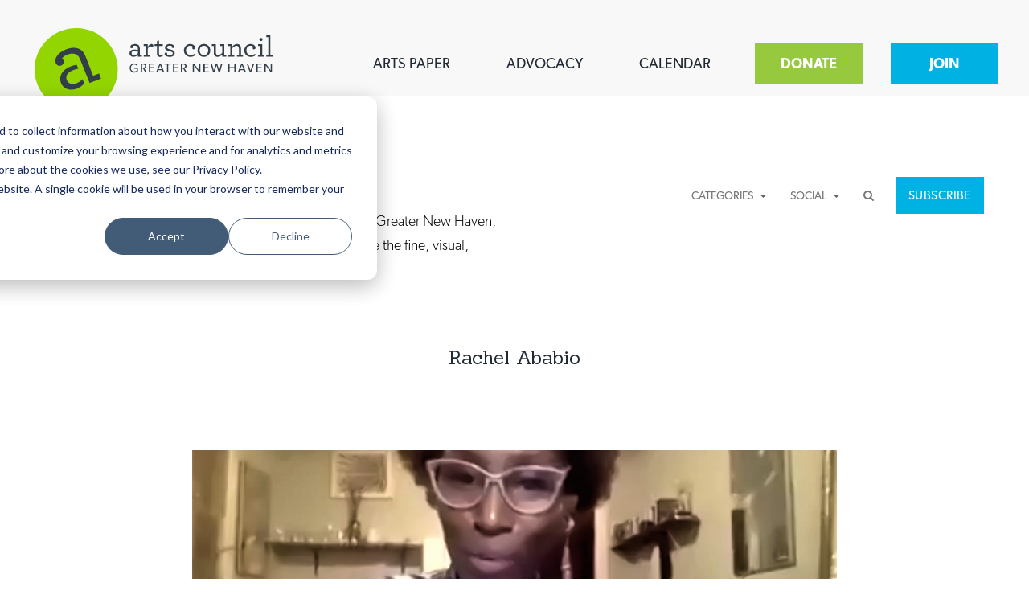

--- FILE ---
content_type: text/html; charset=UTF-8
request_url: https://www.newhavenarts.org/arts-paper/articles/author/rachel-ababio
body_size: 14581
content:
<!doctype html><html lang="en" xml:lang="en" xmlns="http://www.w3.org/1999/xhtml"><head>
  <meta charset="utf-8">
  <meta content="Arts Council of Greater New Haven" name="author">
  <meta content="As the editorially independent arm of The Arts Council of Greater New Haven, the Arts Paper seeks to celebrate, explore, and investigate the fine, visual, performing and culinary arts in and around New Haven. " name="description">
  <meta content="HubSpot" name="generator">
  <meta content="width=device-width initial-scale=1.0" name="viewport">
  <title>
    
    Arts Paper | Arts Council of Greater New Haven | Rachel Ababio
    
  </title>
  <link rel="shortcut icon" href="https://www.newhavenarts.org/hubfs/Membership/table-marker.png">
   
  
  
  <link href="https://fonts.googleapis.com/css?family=Source+Serif+Pro:400,600" rel="stylesheet">
  <link href="https://www.newhavenarts.org/hubfs/hub_generated/template_assets/1/5755867087/1741471851698/template_production.min.css" rel="stylesheet">
  <meta name="viewport" content="width=device-width, initial-scale=1">

    <script src="/hs/hsstatic/jquery-libs/static-1.1/jquery/jquery-1.7.1.js"></script>
<script>hsjQuery = window['jQuery'];</script>
    <meta property="og:description" content="As the editorially independent arm of The Arts Council of Greater New Haven, the Arts Paper seeks to celebrate, explore, and investigate the fine, visual, performing and culinary arts in and around New Haven. ">
    <meta property="og:title" content="Arts Paper | Arts Council of Greater New Haven | Rachel Ababio">
    <meta name="twitter:description" content="As the editorially independent arm of The Arts Council of Greater New Haven, the Arts Paper seeks to celebrate, explore, and investigate the fine, visual, performing and culinary arts in and around New Haven. ">
    <meta name="twitter:title" content="Arts Paper | Arts Council of Greater New Haven | Rachel Ababio">

    

    

    <style>
a.cta_button{-moz-box-sizing:content-box !important;-webkit-box-sizing:content-box !important;box-sizing:content-box !important;vertical-align:middle}.hs-breadcrumb-menu{list-style-type:none;margin:0px 0px 0px 0px;padding:0px 0px 0px 0px}.hs-breadcrumb-menu-item{float:left;padding:10px 0px 10px 10px}.hs-breadcrumb-menu-divider:before{content:'›';padding-left:10px}.hs-featured-image-link{border:0}.hs-featured-image{float:right;margin:0 0 20px 20px;max-width:50%}@media (max-width: 568px){.hs-featured-image{float:none;margin:0;width:100%;max-width:100%}}.hs-screen-reader-text{clip:rect(1px, 1px, 1px, 1px);height:1px;overflow:hidden;position:absolute !important;width:1px}
</style>

<link rel="stylesheet" href="https://www.newhavenarts.org/hubfs/hub_generated/template_assets/1/107145096514/1741471852520/template_Pop-Ups_and_Exit_Intents.min.css">

    


    
<!--  Added by GoogleAnalytics4 integration -->
<script>
var _hsp = window._hsp = window._hsp || [];
window.dataLayer = window.dataLayer || [];
function gtag(){dataLayer.push(arguments);}

var useGoogleConsentModeV2 = true;
var waitForUpdateMillis = 1000;


if (!window._hsGoogleConsentRunOnce) {
  window._hsGoogleConsentRunOnce = true;

  gtag('consent', 'default', {
    'ad_storage': 'denied',
    'analytics_storage': 'denied',
    'ad_user_data': 'denied',
    'ad_personalization': 'denied',
    'wait_for_update': waitForUpdateMillis
  });

  if (useGoogleConsentModeV2) {
    _hsp.push(['useGoogleConsentModeV2'])
  } else {
    _hsp.push(['addPrivacyConsentListener', function(consent){
      var hasAnalyticsConsent = consent && (consent.allowed || (consent.categories && consent.categories.analytics));
      var hasAdsConsent = consent && (consent.allowed || (consent.categories && consent.categories.advertisement));

      gtag('consent', 'update', {
        'ad_storage': hasAdsConsent ? 'granted' : 'denied',
        'analytics_storage': hasAnalyticsConsent ? 'granted' : 'denied',
        'ad_user_data': hasAdsConsent ? 'granted' : 'denied',
        'ad_personalization': hasAdsConsent ? 'granted' : 'denied'
      });
    }]);
  }
}

gtag('js', new Date());
gtag('set', 'developer_id.dZTQ1Zm', true);
gtag('config', 'G-RVL6F9DQ8M');
</script>
<script async src="https://www.googletagmanager.com/gtag/js?id=G-RVL6F9DQ8M"></script>

<!-- /Added by GoogleAnalytics4 integration -->


<link rel="stylesheet" href="https://use.typekit.net/twv4cha.css">

<meta name="google-site-verification" content="Z115Nfn9Gq6_1OHVcukWU0V2lWKKckMWRG87DcQLXX0">
<meta name="msvalidate.01" content="70A3C4C86BAD935F270FC009CBE8A773">
<script data-account="K9nlESkVkp" src="https://accessibilityserver.org/widget.js"></script>


<meta property="og:type" content="blog">
<meta name="twitter:card" content="summary">
<meta name="twitter:domain" content="www.newhavenarts.org">
<link rel="alternate" type="application/rss+xml" href="https://www.newhavenarts.org/arts-paper/articles/rss.xml">
<script src="//platform.linkedin.com/in.js" type="text/javascript">
    lang: en_US
</script>

<meta http-equiv="content-language" content="en">




<link rel="next" href="https://www.newhavenarts.org/arts-paper/articles/author/rachel-ababio/page/2">
  <script src="https://www.newhavenarts.org/hubfs/hub_generated/template_assets/1/5759115092/1741471853499/template_production.min.js"></script>
  
  <script src="https://cdnjs.cloudflare.com/ajax/libs/modernizr/2.8.3/modernizr.min.js"></script>
  <script>
    var $buoop = {vs:{i:9,f:25,o:12.1,s:7},c:2}; 
    function $buo_f(){ 
    var e = document.createElement("script"); 
    e.src = "//browser-update.org/update.min.js"; 
    document.body.appendChild(e);
    };
    try {document.addEventListener("DOMContentLoaded", $buo_f,false)}
    catch(e){window.attachEvent("onload", $buo_f)}
  </script>
  <script type="application/ld+json">
    
    {
    "@context" : "http://schema.org",
    "@type" : "Article",
    "headline" : "Arts paper",
    
    "keywords" : [],
    "datePublished" : "1969-12-31 19:00:00",
    "articleSection" : [],
    "creator" : "",
    "author" : "",
    "articleBody" : "",
    "mainEntityOfPage" : "True"
    }
    
  </script>
</head>
<!--
  [hubspot-metadata]
  {
  "category": "include",
  "creatable": false,
  "path": "custom/page/Production/Site_Head.html"
  }
  [end-hubspot-metadata]
-->
  <body class="blog--listing--cards blog">
    <header class="z-index--19 background--light-gray">
<div class="header--top">
<div class="grid hard--ends portable-short--top portable-hard--bottom">
<div class="grid__item logo one-whole hard relative portable-padding--short">
<div class="header--top--logo valign--middle grid__item lap-and-up-three-twelfths portable-one-half hard">
<span id="hs_cos_wrapper_headerLogo" class="hs_cos_wrapper hs_cos_wrapper_widget hs_cos_wrapper_type_logo" style="" data-hs-cos-general-type="widget" data-hs-cos-type="logo"><a href="https://www.newhavenarts.org/" id="hs-link-headerLogo" style="border-width:0px;border:0px;"><img src="https://www.newhavenarts.org/hubfs/acnh-header-border.svg" class="hs-image-widget " height="118" style="height: auto;width:240px;border-width:0px;border:0px;" width="240" alt="vast.png" title="vast.png"></a></span>
</div>
<div class="mobile-header-cta grid__item visuallyhidden tablet-nine-twelfths palm-nine-twelfths short text--center valign--middle">
<div class="inline-block all--btn all--btn--orange text--center">
<!--HubSpot Call-to-Action Code --><span class="hs-cta-wrapper" id="hs-cta-wrapper-f2d9e7b3-7aef-4e69-aa6e-7bf55be287a8"><span class="hs-cta-node hs-cta-f2d9e7b3-7aef-4e69-aa6e-7bf55be287a8" id="hs-cta-f2d9e7b3-7aef-4e69-aa6e-7bf55be287a8"><!--[if lte IE 8]><div id="hs-cta-ie-element"></div><![endif]--><a href="https://cta-redirect.hubspot.com/cta/redirect/4332862/f2d9e7b3-7aef-4e69-aa6e-7bf55be287a8"><img class="hs-cta-img" id="hs-cta-img-f2d9e7b3-7aef-4e69-aa6e-7bf55be287a8" style="border-width:0px;" src="https://no-cache.hubspot.com/cta/default/4332862/f2d9e7b3-7aef-4e69-aa6e-7bf55be287a8.png" alt="JOIN"></a></span><script charset="utf-8" src="/hs/cta/cta/current.js"></script><script type="text/javascript"> hbspt.cta._relativeUrls=true;hbspt.cta.load(4332862, 'f2d9e7b3-7aef-4e69-aa6e-7bf55be287a8', {"useNewLoader":"true","region":"na1"}); </script></span><!-- end HubSpot Call-to-Action Code -->
</div>
</div>
<div class="header--top--nav valign--middle portable-visuallyhidden grid__item lap-and-up-nine-twelfths text--right no--underline hard">
<div class="inline-block valign--middle">
<div id="hs_menu_wrapper_top_nav" class="hs-menu-wrapper active-branch flyouts hs-menu-flow-horizontal" role="navigation" data-sitemap-name="Main Nav" data-menu-id="5759371193" aria-label="Navigation Menu">
 <ul role="menu">
  <li class="hs-menu-item hs-menu-depth-1" role="none"><a href="/blog" role="menuitem">ARTS PAPER</a></li>
  <li class="hs-menu-item hs-menu-depth-1" role="none"><a href="https://www.newhavenarts.org/artsadvocacy" role="menuitem">ADVOCACY</a></li>
  <li class="hs-menu-item hs-menu-depth-1" role="none"><a href="https://www.newhavenarts.org/events" role="menuitem">CALENDAR</a></li>
 </ul>
</div>
</div>
<div class="inline-block all--btn all--btn--green valign--middle header--top--nav--cta">
<!--HubSpot Call-to-Action Code --><span class="hs-cta-wrapper" id="hs-cta-wrapper-13dcdd57-0ba3-43ac-bf9f-8688ef09864e"><span class="hs-cta-node hs-cta-13dcdd57-0ba3-43ac-bf9f-8688ef09864e" id="hs-cta-13dcdd57-0ba3-43ac-bf9f-8688ef09864e"><!--[if lte IE 8]><div id="hs-cta-ie-element"></div><![endif]--><a href="https://cta-redirect.hubspot.com/cta/redirect/4332862/13dcdd57-0ba3-43ac-bf9f-8688ef09864e"><img class="hs-cta-img" id="hs-cta-img-13dcdd57-0ba3-43ac-bf9f-8688ef09864e" style="border-width:0px;" src="https://no-cache.hubspot.com/cta/default/4332862/13dcdd57-0ba3-43ac-bf9f-8688ef09864e.png" alt="DONATE"></a></span><script charset="utf-8" src="/hs/cta/cta/current.js"></script><script type="text/javascript"> hbspt.cta._relativeUrls=true;hbspt.cta.load(4332862, '13dcdd57-0ba3-43ac-bf9f-8688ef09864e', {"useNewLoader":"true","region":"na1"}); </script></span><!-- end HubSpot Call-to-Action Code -->
</div>
<div class="inline-block all--btn all--btn--blue valign--middle header--top--nav--cta">
<!--HubSpot Call-to-Action Code --><span class="hs-cta-wrapper" id="hs-cta-wrapper-f2d9e7b3-7aef-4e69-aa6e-7bf55be287a8"><span class="hs-cta-node hs-cta-f2d9e7b3-7aef-4e69-aa6e-7bf55be287a8" id="hs-cta-f2d9e7b3-7aef-4e69-aa6e-7bf55be287a8"><!--[if lte IE 8]><div id="hs-cta-ie-element"></div><![endif]--><a href="https://cta-redirect.hubspot.com/cta/redirect/4332862/f2d9e7b3-7aef-4e69-aa6e-7bf55be287a8"><img class="hs-cta-img" id="hs-cta-img-f2d9e7b3-7aef-4e69-aa6e-7bf55be287a8" style="border-width:0px;" src="https://no-cache.hubspot.com/cta/default/4332862/f2d9e7b3-7aef-4e69-aa6e-7bf55be287a8.png" alt="JOIN"></a></span><script charset="utf-8" src="/hs/cta/cta/current.js"></script><script type="text/javascript"> hbspt.cta._relativeUrls=true;hbspt.cta.load(4332862, 'f2d9e7b3-7aef-4e69-aa6e-7bf55be287a8', {"useNewLoader":"true","region":"na1"}); </script></span><!-- end HubSpot Call-to-Action Code -->
</div>
</div>
<div class="header--top--nav--btn header--nav--btn lap-and-up-visuallyhidden grid__item portable-one-half hard valign--middle text--right">
<p class="hard inline-block uppercase font--40">
<a class="bold color--dark-gray" href="#">
<label></label>
<i class="fa fa-bars"></i>
</a>
</p>
</div>
<span class="clear"></span>
</div>
</div>
</div>
</header>
<div class="mobile--nav background--white lap-and-up-visuallyhidden">
<div class="inner text--left all--text--center">
<div class="upper">
<div class="mobile--nav--logo inline-block">
<a href="https://www.newhavenarts.org/" id="hs-link-headerMobileTopLogo" style="border-width:0px;border:0px;"><img src="https://www.newhavenarts.org/hubfs/acnh-header-border.svg" class="hs-image-widget " height="118" style="height: auto;width:140px;border-width:0px;border:0px;" width="140" alt="vast.png" title="vast.png"></a>
</div>
<a class="inline-block hard right uppercase text--right hover--cursor menu--close normal--weight color--dark-gray" href="#">
<i class="fa fa-times fa-lg"></i>
</a>
<span style="display:block; clear:both;"></span>
</div>
<div class="all--color--black">
<div id="hs_menu_wrapper_main_nav_mobile" class="hs-menu-wrapper active-branch flyouts hs-menu-flow-vertical" role="navigation" data-sitemap-name="Main Nav" data-menu-id="5759371193" aria-label="Navigation Menu">
 <ul role="menu">
  <li class="hs-menu-item hs-menu-depth-1" role="none"><a href="/blog" role="menuitem">ARTS PAPER</a></li>
  <li class="hs-menu-item hs-menu-depth-1" role="none"><a href="https://www.newhavenarts.org/artsadvocacy" role="menuitem">ADVOCACY</a></li>
  <li class="hs-menu-item hs-menu-depth-1" role="none"><a href="https://www.newhavenarts.org/events" role="menuitem">CALENDAR</a></li>
 </ul>
</div>
</div>
<div class="lap-and-up-inline-block all--btn all--btn--blue text--center portable-margin--short--top">
<!--HubSpot Call-to-Action Code --><span class="hs-cta-wrapper" id="hs-cta-wrapper-f2d9e7b3-7aef-4e69-aa6e-7bf55be287a8"><span class="hs-cta-node hs-cta-f2d9e7b3-7aef-4e69-aa6e-7bf55be287a8" id="hs-cta-f2d9e7b3-7aef-4e69-aa6e-7bf55be287a8"><!--[if lte IE 8]><div id="hs-cta-ie-element"></div><![endif]--><a href="https://cta-redirect.hubspot.com/cta/redirect/4332862/f2d9e7b3-7aef-4e69-aa6e-7bf55be287a8"><img class="hs-cta-img" id="hs-cta-img-f2d9e7b3-7aef-4e69-aa6e-7bf55be287a8" style="border-width:0px;" src="https://no-cache.hubspot.com/cta/default/4332862/f2d9e7b3-7aef-4e69-aa6e-7bf55be287a8.png" alt="JOIN"></a></span><script charset="utf-8" src="/hs/cta/cta/current.js"></script><script type="text/javascript"> hbspt.cta._relativeUrls=true;hbspt.cta.load(4332862, 'f2d9e7b3-7aef-4e69-aa6e-7bf55be287a8', {"useNewLoader":"true","region":"na1"}); </script></span><!-- end HubSpot Call-to-Action Code -->
</div>
<div class="lap-and-up-inline-block all--btn all--btn--green text--center portable-margin--short--top">
<!--HubSpot Call-to-Action Code --><span class="hs-cta-wrapper" id="hs-cta-wrapper-13dcdd57-0ba3-43ac-bf9f-8688ef09864e"><span class="hs-cta-node hs-cta-13dcdd57-0ba3-43ac-bf9f-8688ef09864e" id="hs-cta-13dcdd57-0ba3-43ac-bf9f-8688ef09864e"><!--[if lte IE 8]><div id="hs-cta-ie-element"></div><![endif]--><a href="https://cta-redirect.hubspot.com/cta/redirect/4332862/13dcdd57-0ba3-43ac-bf9f-8688ef09864e"><img class="hs-cta-img" id="hs-cta-img-13dcdd57-0ba3-43ac-bf9f-8688ef09864e" style="border-width:0px;" src="https://no-cache.hubspot.com/cta/default/4332862/13dcdd57-0ba3-43ac-bf9f-8688ef09864e.png" alt="DONATE"></a></span><script charset="utf-8" src="/hs/cta/cta/current.js"></script><script type="text/javascript"> hbspt.cta._relativeUrls=true;hbspt.cta.load(4332862, '13dcdd57-0ba3-43ac-bf9f-8688ef09864e', {"useNewLoader":"true","region":"na1"}); </script></span><!-- end HubSpot Call-to-Action Code -->
</div>
<span class="clear"></span>
</div>
</div>
<div class="visuallyhidden" id="mega-menu-loading-container"></div>
<script>
  $(document).ready(function() {
      
      
      
      $( "header .header--top--nav .hs-menu-wrapper>ul>li" ).append('<div class="border"></div>');
      //$(".mobile--nav .hs-menu-wrapper ul > li").last().after($(".bottom--links"));
  
      $(".mobile--nav .hs-menu-children-wrapper").each(function() {
          $(this).parent().prepend("<i class='fa "+(($(this).parent().hasClass("active-branch")) ? "fas fa-caret-up" : "fas fa-caret-down" )+"' />");
          $(this).parent().find(".fa").click(function(e) {
              console.log('clicked');
              e.preventDefault();
              $(this).toggleClass("fa-flip-vertical");
              $(this).parent().find(".hs-menu-children-wrapper").slideToggle();
          });
      });
  
  
  
      
      $("body").on("click", ".header--main--nav--btn, .header--top--nav--btn, .menu--close", function(e) {
          e.preventDefault();
          //$(".header--main--nav--btn .hamburger").toggleClass("is-active");
          $(".mobile--nav, body").toggleClass("menu-open");
      });
  
  
  
      $(".header--top--nav .hs-menu-wrapper .hs-menu-children-wrapper").find("a").each(function() {
          var url = $(this).attr("href");
          var $this = $(this);
  
          $("#mega-menu-loading-container").load( url + " #mega--menu--preview--container", function( response, status, xhr ) {
              var img = $(response).find("#mega--menu--preview--container").find("img");
              console.log($(img).attr("src"));
              
              $this.prepend($("#mega-menu-loading-container").find("img"));
          });
      });
      
  });
</script>
<!--
[hubspot-metadata]
{
"category": "include",
"creatable": false,
"path": "custom/page/Production/Site_Header.html"
}
[end-hubspot-metadata]
-->
    
    
    
    
    
    
    
    
    
    
    
    
    
    
    
    
    
    
    
    
    
    <script src="//cdnjs.cloudflare.com/ajax/libs/jquery-cookie/1.4.1/jquery.cookie.js" type="text/javascript"></script>
    <div class="blog--cards--head">
      <div class="blog--cards--mobilemenu lap-and-up-visuallyhidden relative">
        <div class="blog--cards--mobilemenu--top background--secondary all--color--white">
          <div class="grid hard--ends">
            <div class="grid__item one-whole short">
              <ul class="no--bullets hard no--underline">
                
                <li class="blog--cards--mobilemenu--top--categories">
                  <a>
                    <span>
                      Categories
                    </span>
                    <i class="fa fa-caret-down"></i>
                  </a>
                </li>
                
                <li class="blog--cards--mobilemenu--top--social">
                  <a>
                    Follow Us
                    <i class="fa fa-caret-down"></i>
                  </a>
                </li>
                
                <li class="blog--cards--mobilemenu--top--search">
                  <a>
                    <i class="fa fa-search"></i>
                  </a>
                </li>
                
                
                <li class="blog--cards--mobilemenu--top--subscribe palm-visuallyhidden">
                  <a class="btn btn--primary btn--narrow" href="https://www.newhavenarts.org/membership/free" target="_blank">
                    Subscribe
                  </a>
                </li>
                
                
                <li class="blog--cards--mobilemenu--top--donate palm-visuallyhidden lap-and-up-visuallyhidden">
                  <a class="btn btn--green btn--narrow" href="https://www.newhavenarts.org/support-the-arts-paper" target="_blank">
                    Donate
                  </a>
                </li>
                
              </ul>
            </div>
          </div>
        </div>
        <div class="blog--cards--mobilemenu--bottom absolute top--100 left--0 right--0 z-index--2" style="background:#f0f7f7;">
          <div class="grid hard--ends">
            <div class="grid__item one-whole hard--ends">
              <div class="blog--cards--mobilemenu--bottom--categories">
                <div>
                  <span id="hs_cos_wrapper_blog_categories_menu" class="hs_cos_wrapper hs_cos_wrapper_widget hs_cos_wrapper_type_menu" style="" data-hs-cos-general-type="widget" data-hs-cos-type="menu"><div id="hs_menu_wrapper_blog_categories_menu" class="hs-menu-wrapper active-branch flyouts hs-menu-flow-vertical" role="navigation" data-sitemap-name="BOP Categories Menu" data-menu-id="5907662216" aria-label="Navigation Menu">
 <ul role="menu">
  <li class="hs-menu-item hs-menu-depth-1" role="none"><a href="https://www.newhavenarts.org/blog" role="menuitem">All Categories</a></li>
  <li class="hs-menu-item hs-menu-depth-1" role="none"><a href="https://www.newhavenarts.org/blog/tag/architecture" role="menuitem">Architecture</a></li>
  <li class="hs-menu-item hs-menu-depth-1" role="none"><a href="https://www.newhavenarts.org/blog/tag/arts-culture" role="menuitem">Arts &amp; Culture</a></li>
  <li class="hs-menu-item hs-menu-depth-1" role="none"><a href="https://www.newhavenarts.org/blog/tag/books" role="menuitem">Books</a></li>
  <li class="hs-menu-item hs-menu-depth-1" role="none"><a href="https://www.newhavenarts.org/blog/tag/citizen-contributions" role="menuitem">Citizen Contributions</a></li>
  <li class="hs-menu-item hs-menu-depth-1" role="none"><a href="https://www.newhavenarts.org/blog/tag/creative-writing" role="menuitem">Creative Writing</a></li>
  <li class="hs-menu-item hs-menu-depth-1" role="none"><a href="https://www.newhavenarts.org/blog/tag/culture-community" role="menuitem">Culture &amp; Community</a></li>
  <li class="hs-menu-item hs-menu-depth-1" role="none"><a href="https://www.newhavenarts.org/blog/tag/dance" role="menuitem">Dance</a></li>
  <li class="hs-menu-item hs-menu-depth-1" role="none"><a href="https://www.newhavenarts.org/blog/tag/design" role="menuitem">Design</a></li>
  <li class="hs-menu-item hs-menu-depth-1" role="none"><a href="https://www.newhavenarts.org/blog/tag/economic-development" role="menuitem">Economic Development</a></li>
  <li class="hs-menu-item hs-menu-depth-1" role="none"><a href="https://www.newhavenarts.org/blog/tag/education-youth" role="menuitem">Education &amp; Youth</a></li>
  <li class="hs-menu-item hs-menu-depth-1" role="none"><a href="https://www.newhavenarts.org/blog/tag/faith-spirituality" role="menuitem">Faith &amp; Spirituality</a></li>
  <li class="hs-menu-item hs-menu-depth-1" role="none"><a href="https://www.newhavenarts.org/blog/tag/food-drink" role="menuitem">Food &amp; Drink</a></li>
  <li class="hs-menu-item hs-menu-depth-1" role="none"><a href="https://www.newhavenarts.org/blog/tag/food-justice" role="menuitem">Food Justice</a></li>
  <li class="hs-menu-item hs-menu-depth-1" role="none"><a href="https://www.newhavenarts.org/blog/tag/friday-flicks" role="menuitem">Friday Flicks</a></li>
  <li class="hs-menu-item hs-menu-depth-1" role="none"><a href="https://www.newhavenarts.org/blog/tag/member-orgs" role="menuitem">Member Orgs</a></li>
  <li class="hs-menu-item hs-menu-depth-1" role="none"><a href="https://www.newhavenarts.org/blog/tag/movies" role="menuitem">Movies</a></li>
  <li class="hs-menu-item hs-menu-depth-1" role="none"><a href="https://www.newhavenarts.org/blog/tag/music" role="menuitem">Music</a></li>
  <li class="hs-menu-item hs-menu-depth-1" role="none"><a href="https://www.newhavenarts.org/blog/tag/news-from-the-pews" role="menuitem">News From The Pews</a></li>
  <li class="hs-menu-item hs-menu-depth-1" role="none"><a href="https://www.newhavenarts.org/blog/tag/op-ed" role="menuitem">Op-Ed</a></li>
  <li class="hs-menu-item hs-menu-depth-1" role="none"><a href="https://www.newhavenarts.org/blog/tag/poetry-spoken-word" role="menuitem">Poetry &amp; Spoken Word</a></li>
  <li class="hs-menu-item hs-menu-depth-1" role="none"><a href="https://www.newhavenarts.org/blog/tag/politics" role="menuitem">Politics</a></li>
  <li class="hs-menu-item hs-menu-depth-1" role="none"><a href="https://www.newhavenarts.org/blog/tag/public-art" role="menuitem">Public art</a></li>
  <li class="hs-menu-item hs-menu-depth-1" role="none"><a href="https://www.newhavenarts.org/blog/tag/queen-of-the-week" role="menuitem">Queen Of The Week</a></li>
  <li class="hs-menu-item hs-menu-depth-1" role="none"><a href="https://www.newhavenarts.org/blog/tag/radio-audio" role="menuitem">Radio &amp; Audio</a></li>
  <li class="hs-menu-item hs-menu-depth-1" role="none"><a href="https://www.newhavenarts.org/blog/tag/religion-spirituality" role="menuitem">Religion &amp; Spirituality</a></li>
  <li class="hs-menu-item hs-menu-depth-1" role="none"><a href="https://www.newhavenarts.org/blog/tag/theater" role="menuitem">Theater</a></li>
  <li class="hs-menu-item hs-menu-depth-1" role="none"><a href="https://www.newhavenarts.org/blog/tag/visual-arts" role="menuitem">Visual Arts</a></li>
  <li class="hs-menu-item hs-menu-depth-1" role="none"><a href="https://www.newhavenarts.org/arts-paper/articles/tag/youth-arts-journalism-initiative" role="menuitem">Youth Arts Journalism Initiative</a></li>
 </ul>
</div></span>"
                </div>
              </div>
              <div class="blog--cards--mobilemenu--bottom--social">
                <div>
                  <ul>
                    <li>
                      <a class="background--facebook" href="https://www.facebook.com/artscouncilofgreaternewhaven" target="_blank" title="Like Us on Facebook">
                        <i class="fa fa-facebook"></i>
                      </a>
                    </li>
                    <li>
                      <a href="https://www.reddit.com/user/NewHavenArts/" style="background: #FF4500;" target="_blank" title="Follow Us on Reddit">
                        <i class="fa fa-reddit-alien"></i>
                      </a>
                    </li>
                    <li>
                      <a class="background--twitter" href="https://twitter.com/NewHavenArts" target="_blank" title="Follow Us on Twitter">
                        <i class="fa fa-twitter"></i>
                      </a>
                    </li>
                    <li class="visuallyhidden">
                      <a class="background--youtube" href="http://www.youtube.com/user/ACGNH" target="_blank" title="Subscribe to our YouTube Channel">
                        <i class="fa fa-youtube"></i>
                      </a>
                    </li>
                    <li class="visuallyhidden">
                      <a class="background--instagram" href="http://www.instagram.com/newhavenarts" target="_blank" title="Follow Us on Instagram">
                        <i class="fa fa-instagram"></i>
                      </a>
                    </li>
                  </ul>
                </div>
              </div>
              <div class="blog--cards--mobilemenu--top--search">
                <div>
                  <ul>
                    <li class="production--form">
                      <form class="header--search input" onsubmit="blogSearch($(this));return false;">
                        <input class="header--search--box--input border--0" placeholder="Search" type="text">
                      </form>
                    </li>
                  </ul>
                </div>
              </div>
            </div>
          </div>
        </div>
      </div>
      
      <div class="grid short">
        <div class="grid__item one-half portable-one-whole blog--cards--header short--bottom palm-short--top">
          
          <h1 class="height--0 width--0 overflow--hidden hard font--0">
            Arts Council of Greater New Haven Blog
          </h1>
          
          <p class="hard--top">
            <span class="h1">
              Arts Paper
            </span>
          </p>
          <p>
            As the editorially independent arm of The Arts Council of Greater New Haven, the Arts Paper seeks to celebrate, explore, and investigate the fine, visual, performing and culinary arts in and around New Haven. 
          </p>
        </div>
        <div class="grid__item one-half portable-one-whole tablet-visuallyhidden blog--cards--menu short--bottom venti--top portable-hard--top">
          <ul class="no--bullets hard text--right portable-all--text--center">
            
            <li class="blog--cards--head--topics hs-item-has-children portable-visuallyhidden">
              <span class="menu--name">
                Categories
              </span>
              <div id="hs_menu_wrapper_blog_categories_menu" class="hs-menu-wrapper active-branch flyouts hs-menu-flow-vertical" role="navigation" data-sitemap-name="BOP Categories Menu" data-menu-id="5907662216" aria-label="Navigation Menu">
 <ul role="menu">
  <li class="hs-menu-item hs-menu-depth-1" role="none"><a href="https://www.newhavenarts.org/blog" role="menuitem">All Categories</a></li>
  <li class="hs-menu-item hs-menu-depth-1" role="none"><a href="https://www.newhavenarts.org/blog/tag/architecture" role="menuitem">Architecture</a></li>
  <li class="hs-menu-item hs-menu-depth-1" role="none"><a href="https://www.newhavenarts.org/blog/tag/arts-culture" role="menuitem">Arts &amp; Culture</a></li>
  <li class="hs-menu-item hs-menu-depth-1" role="none"><a href="https://www.newhavenarts.org/blog/tag/books" role="menuitem">Books</a></li>
  <li class="hs-menu-item hs-menu-depth-1" role="none"><a href="https://www.newhavenarts.org/blog/tag/citizen-contributions" role="menuitem">Citizen Contributions</a></li>
  <li class="hs-menu-item hs-menu-depth-1" role="none"><a href="https://www.newhavenarts.org/blog/tag/creative-writing" role="menuitem">Creative Writing</a></li>
  <li class="hs-menu-item hs-menu-depth-1" role="none"><a href="https://www.newhavenarts.org/blog/tag/culture-community" role="menuitem">Culture &amp; Community</a></li>
  <li class="hs-menu-item hs-menu-depth-1" role="none"><a href="https://www.newhavenarts.org/blog/tag/dance" role="menuitem">Dance</a></li>
  <li class="hs-menu-item hs-menu-depth-1" role="none"><a href="https://www.newhavenarts.org/blog/tag/design" role="menuitem">Design</a></li>
  <li class="hs-menu-item hs-menu-depth-1" role="none"><a href="https://www.newhavenarts.org/blog/tag/economic-development" role="menuitem">Economic Development</a></li>
  <li class="hs-menu-item hs-menu-depth-1" role="none"><a href="https://www.newhavenarts.org/blog/tag/education-youth" role="menuitem">Education &amp; Youth</a></li>
  <li class="hs-menu-item hs-menu-depth-1" role="none"><a href="https://www.newhavenarts.org/blog/tag/faith-spirituality" role="menuitem">Faith &amp; Spirituality</a></li>
  <li class="hs-menu-item hs-menu-depth-1" role="none"><a href="https://www.newhavenarts.org/blog/tag/food-drink" role="menuitem">Food &amp; Drink</a></li>
  <li class="hs-menu-item hs-menu-depth-1" role="none"><a href="https://www.newhavenarts.org/blog/tag/food-justice" role="menuitem">Food Justice</a></li>
  <li class="hs-menu-item hs-menu-depth-1" role="none"><a href="https://www.newhavenarts.org/blog/tag/friday-flicks" role="menuitem">Friday Flicks</a></li>
  <li class="hs-menu-item hs-menu-depth-1" role="none"><a href="https://www.newhavenarts.org/blog/tag/member-orgs" role="menuitem">Member Orgs</a></li>
  <li class="hs-menu-item hs-menu-depth-1" role="none"><a href="https://www.newhavenarts.org/blog/tag/movies" role="menuitem">Movies</a></li>
  <li class="hs-menu-item hs-menu-depth-1" role="none"><a href="https://www.newhavenarts.org/blog/tag/music" role="menuitem">Music</a></li>
  <li class="hs-menu-item hs-menu-depth-1" role="none"><a href="https://www.newhavenarts.org/blog/tag/news-from-the-pews" role="menuitem">News From The Pews</a></li>
  <li class="hs-menu-item hs-menu-depth-1" role="none"><a href="https://www.newhavenarts.org/blog/tag/op-ed" role="menuitem">Op-Ed</a></li>
  <li class="hs-menu-item hs-menu-depth-1" role="none"><a href="https://www.newhavenarts.org/blog/tag/poetry-spoken-word" role="menuitem">Poetry &amp; Spoken Word</a></li>
  <li class="hs-menu-item hs-menu-depth-1" role="none"><a href="https://www.newhavenarts.org/blog/tag/politics" role="menuitem">Politics</a></li>
  <li class="hs-menu-item hs-menu-depth-1" role="none"><a href="https://www.newhavenarts.org/blog/tag/public-art" role="menuitem">Public art</a></li>
  <li class="hs-menu-item hs-menu-depth-1" role="none"><a href="https://www.newhavenarts.org/blog/tag/queen-of-the-week" role="menuitem">Queen Of The Week</a></li>
  <li class="hs-menu-item hs-menu-depth-1" role="none"><a href="https://www.newhavenarts.org/blog/tag/radio-audio" role="menuitem">Radio &amp; Audio</a></li>
  <li class="hs-menu-item hs-menu-depth-1" role="none"><a href="https://www.newhavenarts.org/blog/tag/religion-spirituality" role="menuitem">Religion &amp; Spirituality</a></li>
  <li class="hs-menu-item hs-menu-depth-1" role="none"><a href="https://www.newhavenarts.org/blog/tag/theater" role="menuitem">Theater</a></li>
  <li class="hs-menu-item hs-menu-depth-1" role="none"><a href="https://www.newhavenarts.org/blog/tag/visual-arts" role="menuitem">Visual Arts</a></li>
  <li class="hs-menu-item hs-menu-depth-1" role="none"><a href="https://www.newhavenarts.org/arts-paper/articles/tag/youth-arts-journalism-initiative" role="menuitem">Youth Arts Journalism Initiative</a></li>
 </ul>
</div>
            </li>
            
            <li class="blog--cards--head--social hs-item-has-children portable-visuallyhidden">
              <span class="menu--name">
                Social
              </span>
              <ul>
                <li>
                  <a class="background--facebook" href="https://www.facebook.com/artscouncilofgreaternewhaven" target="_blank" title="Like Us on Facebook">
                    <i class="fa fa-facebook"></i>
                  </a>
                </li>
                <li>
                  <a href="https://www.reddit.com/user/NewHavenArts/" style="background: #FF4500;" target="_blank" title="Follow Us on Reddit">
                    <i class="fa fa-reddit-alien"></i>
                  </a>
                </li>
                <li>
                  <a class="background--twitter" href="https://twitter.com/NewHavenArts" target="_blank" title="Follow Us on Twitter">
                    <i class="fa fa-twitter"></i>
                  </a>
                </li>
                <li class="visuallyhidden">
                  <a class="background--youtube" href="http://www.youtube.com/user/ACGNH" target="_blank" title="Subscribe to our YouTube Channel">
                    <i class="fa fa-youtube"></i>
                  </a>
                </li>
                <li class="visuallyhidden">
                  <a class="background--instagram" href="http://www.instagram.com/newhavenarts" target="_blank" title="Follow Us on Instagram">
                    <i class="fa fa-instagram"></i>
                  </a>
                </li>
              </ul>
            </li>
            
            <li class="blog--cards--head--search hs-item-has-children portable-visuallyhidden">
              <i aria-hidden="true" class="fa fa-search"></i>
              <ul>
                <li class="production--form">
                  <form onsubmit="blogSearch($(this));return false;">
                    <input class="blog--cards--search--input border--0" placeholder="Search" type="text">
                  </form>
                </li>
              </ul>
            </li>
            
            
            <li class="blog--cards--head--subscribe tablet-visuallyhidden lap-and-up-visuallyhidden">
              <a class="btn btn--green btn--narrow" href="https://www.newhavenarts.org/support-the-arts-paper" target="_blank">
                Donate
              </a>
            </li>
            
            
            <li class="blog--cards--head--subscribe tablet-visuallyhidden">
              <a class="btn btn--primary btn--narrow" href="https://www.newhavenarts.org/membership/free" target="_blank">
                Subscribe
              </a>
            </li>
            
          </ul>
        </div>
      </div>
      
      <script>
        if ($('body').find('.blog--cards--head--topics ul li.active').length > 0) {
        	if (!$('body').find('.blog--cards--head--topics ul li.active').is("li:first-child")) {
        		thisTopic = $('body').find('.blog--cards--head--topics ul li.active > a').text();
        		$('body').find('.blog--cards--head--topics .menu--name').html(thisTopic);
        		$('body').find('.blog--cards--mobilemenu--top--categories > a > span').html(thisTopic);
        	}
        }
      </script>
    </div>
    
    
    <div class="blog--listing--cards--content">
      <div class="grid short hard--top">
        <div class="grid__item eight-twelfths palm-ten-twelfths blog--listing--cards--listing hard--top hard--sides">
          
          <div class="grid__item one-whole hard--sides short--top venti--bottom blog--listing--cards--author">
            
            <h4 class="blog--listing--cards--author--name hard--top">
              Rachel Ababio
            </h4>
            <div class="blog--listing--cards--author--bio">
              <p>
                
              </p>
              
            </div>
          </div>
          
          
          <div class="grid__item one-whole hard--sides blog--listing--cards--post hard--top">
            <p class="blog--listing--cards--post--image hard--top">
              <a class="block" href="https://www.newhavenarts.org/arts-paper/articles/mlk-poetry-jam-lifts-up-black-women" style="background:url('https://www.newhavenarts.org/hubfs/Arts%20Paper/Freelancers%20Spring%202021/MLKJam20215.jpeg') no-repeat center center;background-size:cover;">
                <img alt="Blog Feature" src="//cdn2.hubspot.net/hubfs/298890/blog-files/blog--cards-feature.png" style="opacity:0;filter:alpha(opacity=0);visibility:hidden;width:100%;height:auto;">
              </a>
            </p>
            <h2 class="blog--listing--cards--post--title">
              <a href="https://www.newhavenarts.org/arts-paper/articles/mlk-poetry-jam-lifts-up-black-women">
                MLK Poetry Jam Lifts Up Black Women
              </a>
            </h2>
            <p class="blog--listing--cards--post--meta overflow--auto hard--top">
              <span class="inline-block valign--middle">
                <span class="blog--listing--cards--post--topics hard--top block">
                  
                  <a class="no--underline color--black" href="https://www.newhavenarts.org/arts-paper/articles/topic/arts-culture" style="color:#bbb;">
                    Arts &amp; Culture
                  </a>
                  
                  <span class="separator">
                    &nbsp;|&nbsp;
                  </span>
                  
                  
                  <a class="no--underline color--black" href="https://www.newhavenarts.org/arts-paper/articles/topic/covid-19" style="color:#bbb;">
                    COVID-19
                  </a>
                  
                  <span class="separator">
                    &nbsp;|&nbsp;
                  </span>
                  
                  
                  <a class="no--underline color--black" href="https://www.newhavenarts.org/arts-paper/articles/topic/dr-martin-luther-king-jr" style="color:#bbb;">
                    Dr. Martin Luther King Jr.
                  </a>
                  
                  <span class="separator">
                    &nbsp;|&nbsp;
                  </span>
                  
                  
                  <a class="no--underline color--black" href="https://www.newhavenarts.org/arts-paper/articles/topic/poetry-spoken-word" style="color:#bbb;">
                    Poetry &amp; Spoken Word
                  </a>
                  
                  <span class="separator">
                    &nbsp;|&nbsp;
                  </span>
                  
                  
                  <a class="no--underline color--black" href="https://www.newhavenarts.org/arts-paper/articles/topic/yale-peabody-museum" style="color:#bbb;">
                    Yale Peabody Museum
                  </a>
                  
                  
                </span>
                <span class="blog--listing--cards--post--author inline-block">
                  <a class="no--underline color--black" href="https://www.newhavenarts.org/arts-paper/articles/author/rachel-ababio">
                    Rachel Ababio
                  </a>
                  |
                </span>
                <span class="blog--listing--cards--post--date inline-block">
                  
                  January 20th, 2021
                </span>
              </span>
            </p>
            <p class="blog--listing--cards--post--description hard--ends">
              
            </p>
            <div class="grid__item one-whole hard--sides short--top hard--bottom blog--listing--cards--post--more palm-overflow--hidden">
              <a class="btn btn--transparent--green palm-btn--narrow left relative z-index--1 border-radius--4" href="https://www.newhavenarts.org/arts-paper/articles/mlk-poetry-jam-lifts-up-black-women" style="margin-right:20px;">
                Read More
              </a>
              <div class="blog--listing--cards--post--share relative lap-and-up-overflow--hidden tablet-overflow--hidden">
                <p class="inline-block valign--middle hover--pointer hard--ends" onclick="lowerSocial($(this));">
                  Share
                  <i class="fa fa-share"></i>
                </p>
                <ul class="blog--listing--cards--post--share--list z-index--2">
                  <li class="lap-and-up-visuallyhidden" style="position:absolute;top:0px;">
                    <a onclick="$(this).closest('.blog--listing--cards--post--share--list').css('left','');" style="display: block;height: auto;width: auto;font-size: 12px;text-decoration: none;line-height: 1em;">
                      <i class="fa fa-times"></i>&nbsp;Close
                    </a>
                  </li>
                  <li class="share--facebook">
                    <a class="color--facebook" href="https://www.facebook.com/sharer/sharer.php?u=https://www.newhavenarts.org/arts-paper/articles/mlk-poetry-jam-lifts-up-black-women" target="_blank" title="Share on Facebook">
                      <i class="fa fa-facebook"></i>
                    </a>
                  </li>
                  <li class="share--twitter">
                    <a class="color--twitter" href="https://twitter.com/intent/tweet?text=MLK+Poetry+Jam+Lifts+Up+Black+Women&amp;url=https://www.newhavenarts.org/arts-paper/articles/mlk-poetry-jam-lifts-up-black-women&amp;via=" target="_blank" title="Share on Twitter">
                      <i class="fa fa-twitter"></i>
                    </a>
                  </li>
                  <li class="share--google-plus">
                    <a class="color--google" href="https://plus.google.com/share?url=https://www.newhavenarts.org/arts-paper/articles/mlk-poetry-jam-lifts-up-black-women" target="_blank" title="Share on Google +">
                      <i class="fa fa-google-plus"></i>
                    </a>
                  </li>
                  <li class="share--linkedin">
                    <a class="color--linkedin" href="https://www.linkedin.com/shareArticle?url=https://www.newhavenarts.org/arts-paper/articles/mlk-poetry-jam-lifts-up-black-women&amp;title=MLK+Poetry+Jam+Lifts+Up+Black+Women&amp;summary=17+spoken+word+artists+took+the+virtual+stage+for+an+MLK+Open+Mic+and+Poetry+Jam+in+honor+of+Zannette+Lewis+at+the+Yale+Peabody+Museum+of+Natural+History." target="_blank" title="Share on Linkedin">
                      <i class="fa fa-linkedin"></i>
                    </a>
                  </li>
                  <li class="share--pinterest">
                    <a class="color--pinterest" href="https://pinterest.com/pin/create/button/?url=https://www.newhavenarts.org/arts-paper/articles/mlk-poetry-jam-lifts-up-black-women&amp;media=https://www.newhavenarts.org/hubfs/Arts%20Paper/Freelancers%20Spring%202021/MLKJam20215.jpeg&amp;description=17+spoken+word+artists+took+the+virtual+stage+for+an+MLK+Open+Mic+and+Poetry+Jam+in+honor+of+Zannette+Lewis+at+the+Yale+Peabody+Museum+of+Natural+History." target="_blank">
                      <i class="fa fa-pinterest"></i>
                    </a>
                  </li>
                  <li class="share--mail-to">
                    <a class="color--email" href="mailto:?body=https://www.newhavenarts.org/arts-paper/articles/mlk-poetry-jam-lifts-up-black-women" target="_blank" title="Share via Email">
                      <i class="fa fa-envelope"></i>
                    </a>
                  </li>
                </ul>
              </div>
            </div>
          </div>
          
          
          <div class="grid__item one-whole hard--sides blog--listing--cards--post short--top">
            <p class="blog--listing--cards--post--image hard--top">
              <a class="block" href="https://www.newhavenarts.org/arts-paper/articles/citys-newest-film-festival-spotlights-black-voices" style="background:url('https://www.newhavenarts.org/hubfs/Arts%20Paper/November2020/BlackHavenScreenshots3.jpeg') no-repeat center center;background-size:cover;">
                <img alt="Blog Feature" src="//cdn2.hubspot.net/hubfs/298890/blog-files/blog--cards-feature.png" style="opacity:0;filter:alpha(opacity=0);visibility:hidden;width:100%;height:auto;">
              </a>
            </p>
            <h2 class="blog--listing--cards--post--title">
              <a href="https://www.newhavenarts.org/arts-paper/articles/citys-newest-film-festival-spotlights-black-voices">
                City’s Newest Film Festival Spotlights Black Voices
              </a>
            </h2>
            <p class="blog--listing--cards--post--meta overflow--auto hard--top">
              <span class="inline-block valign--middle">
                <span class="blog--listing--cards--post--topics hard--top block">
                  
                  <a class="no--underline color--black" href="https://www.newhavenarts.org/arts-paper/articles/topic/arts-culture" style="color:#bbb;">
                    Arts &amp; Culture
                  </a>
                  
                  <span class="separator">
                    &nbsp;|&nbsp;
                  </span>
                  
                  
                  <a class="no--underline color--black" href="https://www.newhavenarts.org/arts-paper/articles/topic/black-haven" style="color:#bbb;">
                    Black Haven
                  </a>
                  
                  <span class="separator">
                    &nbsp;|&nbsp;
                  </span>
                  
                  
                  <a class="no--underline color--black" href="https://www.newhavenarts.org/arts-paper/articles/topic/covid-19" style="color:#bbb;">
                    COVID-19
                  </a>
                  
                  <span class="separator">
                    &nbsp;|&nbsp;
                  </span>
                  
                  
                  <a class="no--underline color--black" href="https://www.newhavenarts.org/arts-paper/articles/topic/film" style="color:#bbb;">
                    Film
                  </a>
                  
                  <span class="separator">
                    &nbsp;|&nbsp;
                  </span>
                  
                  
                  <a class="no--underline color--black" href="https://www.newhavenarts.org/arts-paper/articles/topic/film-video" style="color:#bbb;">
                    Film &amp; Video
                  </a>
                  
                  <span class="separator">
                    &nbsp;|&nbsp;
                  </span>
                  
                  
                  <a class="no--underline color--black" href="https://www.newhavenarts.org/arts-paper/articles/topic/film-festival" style="color:#bbb;">
                    film festival
                  </a>
                  
                  
                </span>
                <span class="blog--listing--cards--post--author inline-block">
                  <a class="no--underline color--black" href="https://www.newhavenarts.org/arts-paper/articles/author/rachel-ababio">
                    Rachel Ababio
                  </a>
                  |
                </span>
                <span class="blog--listing--cards--post--date inline-block">
                  
                  November 24th, 2020
                </span>
              </span>
            </p>
            <p class="blog--listing--cards--post--description hard--ends">
              
            </p>
            <div class="grid__item one-whole hard--sides short--top hard--bottom blog--listing--cards--post--more palm-overflow--hidden">
              <a class="btn btn--transparent--green palm-btn--narrow left relative z-index--1 border-radius--4" href="https://www.newhavenarts.org/arts-paper/articles/citys-newest-film-festival-spotlights-black-voices" style="margin-right:20px;">
                Read More
              </a>
              <div class="blog--listing--cards--post--share relative lap-and-up-overflow--hidden tablet-overflow--hidden">
                <p class="inline-block valign--middle hover--pointer hard--ends" onclick="lowerSocial($(this));">
                  Share
                  <i class="fa fa-share"></i>
                </p>
                <ul class="blog--listing--cards--post--share--list z-index--2">
                  <li class="lap-and-up-visuallyhidden" style="position:absolute;top:0px;">
                    <a onclick="$(this).closest('.blog--listing--cards--post--share--list').css('left','');" style="display: block;height: auto;width: auto;font-size: 12px;text-decoration: none;line-height: 1em;">
                      <i class="fa fa-times"></i>&nbsp;Close
                    </a>
                  </li>
                  <li class="share--facebook">
                    <a class="color--facebook" href="https://www.facebook.com/sharer/sharer.php?u=https://www.newhavenarts.org/arts-paper/articles/citys-newest-film-festival-spotlights-black-voices" target="_blank" title="Share on Facebook">
                      <i class="fa fa-facebook"></i>
                    </a>
                  </li>
                  <li class="share--twitter">
                    <a class="color--twitter" href="https://twitter.com/intent/tweet?text=City%E2%80%99s+Newest+Film+Festival+Spotlights+Black+Voices&amp;url=https://www.newhavenarts.org/arts-paper/articles/citys-newest-film-festival-spotlights-black-voices&amp;via=" target="_blank" title="Share on Twitter">
                      <i class="fa fa-twitter"></i>
                    </a>
                  </li>
                  <li class="share--google-plus">
                    <a class="color--google" href="https://plus.google.com/share?url=https://www.newhavenarts.org/arts-paper/articles/citys-newest-film-festival-spotlights-black-voices" target="_blank" title="Share on Google +">
                      <i class="fa fa-google-plus"></i>
                    </a>
                  </li>
                  <li class="share--linkedin">
                    <a class="color--linkedin" href="https://www.linkedin.com/shareArticle?url=https://www.newhavenarts.org/arts-paper/articles/citys-newest-film-festival-spotlights-black-voices&amp;title=City%E2%80%99s+Newest+Film+Festival+Spotlights+Black+Voices&amp;summary=A+look+at+the+inaugural+Black+Haven+Film+Festival." target="_blank" title="Share on Linkedin">
                      <i class="fa fa-linkedin"></i>
                    </a>
                  </li>
                  <li class="share--pinterest">
                    <a class="color--pinterest" href="https://pinterest.com/pin/create/button/?url=https://www.newhavenarts.org/arts-paper/articles/citys-newest-film-festival-spotlights-black-voices&amp;media=https://www.newhavenarts.org/hubfs/Arts%20Paper/November2020/BlackHavenScreenshots3.jpeg&amp;description=A+look+at+the+inaugural+Black+Haven+Film+Festival." target="_blank">
                      <i class="fa fa-pinterest"></i>
                    </a>
                  </li>
                  <li class="share--mail-to">
                    <a class="color--email" href="mailto:?body=https://www.newhavenarts.org/arts-paper/articles/citys-newest-film-festival-spotlights-black-voices" target="_blank" title="Share via Email">
                      <i class="fa fa-envelope"></i>
                    </a>
                  </li>
                </ul>
              </div>
            </div>
          </div>
          
          
          <div class="grid__item one-whole hard--sides blog--listing--cards--post short--top">
            <p class="blog--listing--cards--post--image hard--top">
              <a class="block" href="https://www.newhavenarts.org/arts-paper/articles/five-bipoc-directors-take-back-the-bard" style="background:url('https://www.newhavenarts.org/hubfs/Arts%20Paper/November2020/ElmShakespeare.jpg') no-repeat center center;background-size:cover;">
                <img alt="Blog Feature" src="//cdn2.hubspot.net/hubfs/298890/blog-files/blog--cards-feature.png" style="opacity:0;filter:alpha(opacity=0);visibility:hidden;width:100%;height:auto;">
              </a>
            </p>
            <h2 class="blog--listing--cards--post--title">
              <a href="https://www.newhavenarts.org/arts-paper/articles/five-bipoc-directors-take-back-the-bard">
                Five BIPOC Directors Take Back The Bard
              </a>
            </h2>
            <p class="blog--listing--cards--post--meta overflow--auto hard--top">
              <span class="inline-block valign--middle">
                <span class="blog--listing--cards--post--topics hard--top block">
                  
                  <a class="no--underline color--black" href="https://www.newhavenarts.org/arts-paper/articles/topic/arts-culture" style="color:#bbb;">
                    Arts &amp; Culture
                  </a>
                  
                  <span class="separator">
                    &nbsp;|&nbsp;
                  </span>
                  
                  
                  <a class="no--underline color--black" href="https://www.newhavenarts.org/arts-paper/articles/topic/black-lives-matter" style="color:#bbb;">
                    Black Lives Matter
                  </a>
                  
                  <span class="separator">
                    &nbsp;|&nbsp;
                  </span>
                  
                  
                  <a class="no--underline color--black" href="https://www.newhavenarts.org/arts-paper/articles/topic/covid-19" style="color:#bbb;">
                    COVID-19
                  </a>
                  
                  <span class="separator">
                    &nbsp;|&nbsp;
                  </span>
                  
                  
                  <a class="no--underline color--black" href="https://www.newhavenarts.org/arts-paper/articles/topic/elm-shakespeare-company" style="color:#bbb;">
                    Elm Shakespeare Company
                  </a>
                  
                  <span class="separator">
                    &nbsp;|&nbsp;
                  </span>
                  
                  
                  <a class="no--underline color--black" href="https://www.newhavenarts.org/arts-paper/articles/topic/theater" style="color:#bbb;">
                    Theater
                  </a>
                  
                  
                </span>
                <span class="blog--listing--cards--post--author inline-block">
                  <a class="no--underline color--black" href="https://www.newhavenarts.org/arts-paper/articles/author/rachel-ababio">
                    Rachel Ababio
                  </a>
                  |
                </span>
                <span class="blog--listing--cards--post--date inline-block">
                  
                  November 16th, 2020
                </span>
              </span>
            </p>
            <p class="blog--listing--cards--post--description hard--ends">
              
            </p>
            <div class="grid__item one-whole hard--sides short--top hard--bottom blog--listing--cards--post--more palm-overflow--hidden">
              <a class="btn btn--transparent--green palm-btn--narrow left relative z-index--1 border-radius--4" href="https://www.newhavenarts.org/arts-paper/articles/five-bipoc-directors-take-back-the-bard" style="margin-right:20px;">
                Read More
              </a>
              <div class="blog--listing--cards--post--share relative lap-and-up-overflow--hidden tablet-overflow--hidden">
                <p class="inline-block valign--middle hover--pointer hard--ends" onclick="lowerSocial($(this));">
                  Share
                  <i class="fa fa-share"></i>
                </p>
                <ul class="blog--listing--cards--post--share--list z-index--2">
                  <li class="lap-and-up-visuallyhidden" style="position:absolute;top:0px;">
                    <a onclick="$(this).closest('.blog--listing--cards--post--share--list').css('left','');" style="display: block;height: auto;width: auto;font-size: 12px;text-decoration: none;line-height: 1em;">
                      <i class="fa fa-times"></i>&nbsp;Close
                    </a>
                  </li>
                  <li class="share--facebook">
                    <a class="color--facebook" href="https://www.facebook.com/sharer/sharer.php?u=https://www.newhavenarts.org/arts-paper/articles/five-bipoc-directors-take-back-the-bard" target="_blank" title="Share on Facebook">
                      <i class="fa fa-facebook"></i>
                    </a>
                  </li>
                  <li class="share--twitter">
                    <a class="color--twitter" href="https://twitter.com/intent/tweet?text=Five+BIPOC+Directors+Take+Back+The+Bard&amp;url=https://www.newhavenarts.org/arts-paper/articles/five-bipoc-directors-take-back-the-bard&amp;via=" target="_blank" title="Share on Twitter">
                      <i class="fa fa-twitter"></i>
                    </a>
                  </li>
                  <li class="share--google-plus">
                    <a class="color--google" href="https://plus.google.com/share?url=https://www.newhavenarts.org/arts-paper/articles/five-bipoc-directors-take-back-the-bard" target="_blank" title="Share on Google +">
                      <i class="fa fa-google-plus"></i>
                    </a>
                  </li>
                  <li class="share--linkedin">
                    <a class="color--linkedin" href="https://www.linkedin.com/shareArticle?url=https://www.newhavenarts.org/arts-paper/articles/five-bipoc-directors-take-back-the-bard&amp;title=Five+BIPOC+Directors+Take+Back+The+Bard&amp;summary=Is+Shakespearean+canon+immutable+text%3F+Can+practitioners+adapt+works+to+fit+the+contemporary+moment%3F+Is+the+Bard+truly+meant+for+everyone%3F%C2%A0" target="_blank" title="Share on Linkedin">
                      <i class="fa fa-linkedin"></i>
                    </a>
                  </li>
                  <li class="share--pinterest">
                    <a class="color--pinterest" href="https://pinterest.com/pin/create/button/?url=https://www.newhavenarts.org/arts-paper/articles/five-bipoc-directors-take-back-the-bard&amp;media=https://www.newhavenarts.org/hubfs/Arts%20Paper/November2020/ElmShakespeare.jpg&amp;description=Is+Shakespearean+canon+immutable+text%3F+Can+practitioners+adapt+works+to+fit+the+contemporary+moment%3F+Is+the+Bard+truly+meant+for+everyone%3F%C2%A0" target="_blank">
                      <i class="fa fa-pinterest"></i>
                    </a>
                  </li>
                  <li class="share--mail-to">
                    <a class="color--email" href="mailto:?body=https://www.newhavenarts.org/arts-paper/articles/five-bipoc-directors-take-back-the-bard" target="_blank" title="Share via Email">
                      <i class="fa fa-envelope"></i>
                    </a>
                  </li>
                </ul>
              </div>
            </div>
          </div>
          
          
          <div class="grid__item one-whole hard--sides blog--listing--cards--post short--top">
            <p class="blog--listing--cards--post--image hard--top">
              <a class="block" href="https://www.newhavenarts.org/arts-paper/articles/american-hymnal-brings-strings-to-the-virtual-stage" style="background:url('https://www.newhavenarts.org/hubfs/Arts%20Paper/Oct2020/Picture4.jpeg') no-repeat center center;background-size:cover;">
                <img alt="Blog Feature" src="//cdn2.hubspot.net/hubfs/298890/blog-files/blog--cards-feature.png" style="opacity:0;filter:alpha(opacity=0);visibility:hidden;width:100%;height:auto;">
              </a>
            </p>
            <h2 class="blog--listing--cards--post--title">
              <a href="https://www.newhavenarts.org/arts-paper/articles/american-hymnal-brings-strings-to-the-virtual-stage">
                Haven String Quartet Hits The Virtual Stage
              </a>
            </h2>
            <p class="blog--listing--cards--post--meta overflow--auto hard--top">
              <span class="inline-block valign--middle">
                <span class="blog--listing--cards--post--topics hard--top block">
                  
                  <a class="no--underline color--black" href="https://www.newhavenarts.org/arts-paper/articles/topic/arts-culture" style="color:#bbb;">
                    Arts &amp; Culture
                  </a>
                  
                  <span class="separator">
                    &nbsp;|&nbsp;
                  </span>
                  
                  
                  <a class="no--underline color--black" href="https://www.newhavenarts.org/arts-paper/articles/topic/covid-19" style="color:#bbb;">
                    COVID-19
                  </a>
                  
                  <span class="separator">
                    &nbsp;|&nbsp;
                  </span>
                  
                  
                  <a class="no--underline color--black" href="https://www.newhavenarts.org/arts-paper/articles/topic/fair-haven" style="color:#bbb;">
                    Fair Haven
                  </a>
                  
                  <span class="separator">
                    &nbsp;|&nbsp;
                  </span>
                  
                  
                  <a class="no--underline color--black" href="https://www.newhavenarts.org/arts-paper/articles/topic/music" style="color:#bbb;">
                    Music
                  </a>
                  
                  <span class="separator">
                    &nbsp;|&nbsp;
                  </span>
                  
                  
                  <a class="no--underline color--black" href="https://www.newhavenarts.org/arts-paper/articles/topic/music-haven" style="color:#bbb;">
                    Music Haven
                  </a>
                  
                  
                </span>
                <span class="blog--listing--cards--post--author inline-block">
                  <a class="no--underline color--black" href="https://www.newhavenarts.org/arts-paper/articles/author/rachel-ababio">
                    Rachel Ababio
                  </a>
                  |
                </span>
                <span class="blog--listing--cards--post--date inline-block">
                  
                  October 28th, 2020
                </span>
              </span>
            </p>
            <p class="blog--listing--cards--post--description hard--ends">
              
            </p>
            <div class="grid__item one-whole hard--sides short--top hard--bottom blog--listing--cards--post--more palm-overflow--hidden">
              <a class="btn btn--transparent--green palm-btn--narrow left relative z-index--1 border-radius--4" href="https://www.newhavenarts.org/arts-paper/articles/american-hymnal-brings-strings-to-the-virtual-stage" style="margin-right:20px;">
                Read More
              </a>
              <div class="blog--listing--cards--post--share relative lap-and-up-overflow--hidden tablet-overflow--hidden">
                <p class="inline-block valign--middle hover--pointer hard--ends" onclick="lowerSocial($(this));">
                  Share
                  <i class="fa fa-share"></i>
                </p>
                <ul class="blog--listing--cards--post--share--list z-index--2">
                  <li class="lap-and-up-visuallyhidden" style="position:absolute;top:0px;">
                    <a onclick="$(this).closest('.blog--listing--cards--post--share--list').css('left','');" style="display: block;height: auto;width: auto;font-size: 12px;text-decoration: none;line-height: 1em;">
                      <i class="fa fa-times"></i>&nbsp;Close
                    </a>
                  </li>
                  <li class="share--facebook">
                    <a class="color--facebook" href="https://www.facebook.com/sharer/sharer.php?u=https://www.newhavenarts.org/arts-paper/articles/american-hymnal-brings-strings-to-the-virtual-stage" target="_blank" title="Share on Facebook">
                      <i class="fa fa-facebook"></i>
                    </a>
                  </li>
                  <li class="share--twitter">
                    <a class="color--twitter" href="https://twitter.com/intent/tweet?text=Haven+String+Quartet+Hits+The+Virtual+Stage&amp;url=https://www.newhavenarts.org/arts-paper/articles/american-hymnal-brings-strings-to-the-virtual-stage&amp;via=" target="_blank" title="Share on Twitter">
                      <i class="fa fa-twitter"></i>
                    </a>
                  </li>
                  <li class="share--google-plus">
                    <a class="color--google" href="https://plus.google.com/share?url=https://www.newhavenarts.org/arts-paper/articles/american-hymnal-brings-strings-to-the-virtual-stage" target="_blank" title="Share on Google +">
                      <i class="fa fa-google-plus"></i>
                    </a>
                  </li>
                  <li class="share--linkedin">
                    <a class="color--linkedin" href="https://www.linkedin.com/shareArticle?url=https://www.newhavenarts.org/arts-paper/articles/american-hymnal-brings-strings-to-the-virtual-stage&amp;title=Haven+String+Quartet+Hits+The+Virtual+Stage&amp;summary=On+Saturday+evening%2C%C2%A0Music+Haven%C2%A0premiered%C2%A0American+Hymnal%C2%A0to+virtual+audiences.+The+concert+marked+the+first+installment+of%C2%A0Album+Drop." target="_blank" title="Share on Linkedin">
                      <i class="fa fa-linkedin"></i>
                    </a>
                  </li>
                  <li class="share--pinterest">
                    <a class="color--pinterest" href="https://pinterest.com/pin/create/button/?url=https://www.newhavenarts.org/arts-paper/articles/american-hymnal-brings-strings-to-the-virtual-stage&amp;media=https://www.newhavenarts.org/hubfs/Arts%20Paper/Oct2020/Picture4.jpeg&amp;description=On+Saturday+evening%2C%C2%A0Music+Haven%C2%A0premiered%C2%A0American+Hymnal%C2%A0to+virtual+audiences.+The+concert+marked+the+first+installment+of%C2%A0Album+Drop." target="_blank">
                      <i class="fa fa-pinterest"></i>
                    </a>
                  </li>
                  <li class="share--mail-to">
                    <a class="color--email" href="mailto:?body=https://www.newhavenarts.org/arts-paper/articles/american-hymnal-brings-strings-to-the-virtual-stage" target="_blank" title="Share via Email">
                      <i class="fa fa-envelope"></i>
                    </a>
                  </li>
                </ul>
              </div>
            </div>
          </div>
          
          
          <div class="grid__item one-whole hard--sides blog--listing--cards--post short--top">
            <p class="blog--listing--cards--post--image hard--top">
              <a class="block" href="https://www.newhavenarts.org/arts-paper/articles/cwos-braves-the-leap-online" style="background:url('https://www.newhavenarts.org/hubfs/Arts%20Paper/Oct2020/06-ego-silva.jpg') no-repeat center center;background-size:cover;">
                <img alt="Blog Feature" src="//cdn2.hubspot.net/hubfs/298890/blog-files/blog--cards-feature.png" style="opacity:0;filter:alpha(opacity=0);visibility:hidden;width:100%;height:auto;">
              </a>
            </p>
            <h2 class="blog--listing--cards--post--title">
              <a href="https://www.newhavenarts.org/arts-paper/articles/cwos-braves-the-leap-online">
                CWOS Braves the Leap Online
              </a>
            </h2>
            <p class="blog--listing--cards--post--meta overflow--auto hard--top">
              <span class="inline-block valign--middle">
                <span class="blog--listing--cards--post--topics hard--top block">
                  
                  <a class="no--underline color--black" href="https://www.newhavenarts.org/arts-paper/articles/topic/arts-culture" style="color:#bbb;">
                    Arts &amp; Culture
                  </a>
                  
                  <span class="separator">
                    &nbsp;|&nbsp;
                  </span>
                  
                  
                  <a class="no--underline color--black" href="https://www.newhavenarts.org/arts-paper/articles/topic/artspace-new-haven" style="color:#bbb;">
                    Artspace New Haven
                  </a>
                  
                  <span class="separator">
                    &nbsp;|&nbsp;
                  </span>
                  
                  
                  <a class="no--underline color--black" href="https://www.newhavenarts.org/arts-paper/articles/topic/covid-19" style="color:#bbb;">
                    COVID-19
                  </a>
                  
                  <span class="separator">
                    &nbsp;|&nbsp;
                  </span>
                  
                  
                  <a class="no--underline color--black" href="https://www.newhavenarts.org/arts-paper/articles/topic/city-wide-open-studios" style="color:#bbb;">
                    City-Wide Open Studios
                  </a>
                  
                  
                </span>
                <span class="blog--listing--cards--post--author inline-block">
                  <a class="no--underline color--black" href="https://www.newhavenarts.org/arts-paper/articles/author/rachel-ababio">
                    Rachel Ababio
                  </a>
                  |
                </span>
                <span class="blog--listing--cards--post--date inline-block">
                  
                  October 16th, 2020
                </span>
              </span>
            </p>
            <p class="blog--listing--cards--post--description hard--ends">
              
            </p>
            <div class="grid__item one-whole hard--sides short--top hard--bottom blog--listing--cards--post--more palm-overflow--hidden">
              <a class="btn btn--transparent--green palm-btn--narrow left relative z-index--1 border-radius--4" href="https://www.newhavenarts.org/arts-paper/articles/cwos-braves-the-leap-online" style="margin-right:20px;">
                Read More
              </a>
              <div class="blog--listing--cards--post--share relative lap-and-up-overflow--hidden tablet-overflow--hidden">
                <p class="inline-block valign--middle hover--pointer hard--ends" onclick="lowerSocial($(this));">
                  Share
                  <i class="fa fa-share"></i>
                </p>
                <ul class="blog--listing--cards--post--share--list z-index--2">
                  <li class="lap-and-up-visuallyhidden" style="position:absolute;top:0px;">
                    <a onclick="$(this).closest('.blog--listing--cards--post--share--list').css('left','');" style="display: block;height: auto;width: auto;font-size: 12px;text-decoration: none;line-height: 1em;">
                      <i class="fa fa-times"></i>&nbsp;Close
                    </a>
                  </li>
                  <li class="share--facebook">
                    <a class="color--facebook" href="https://www.facebook.com/sharer/sharer.php?u=https://www.newhavenarts.org/arts-paper/articles/cwos-braves-the-leap-online" target="_blank" title="Share on Facebook">
                      <i class="fa fa-facebook"></i>
                    </a>
                  </li>
                  <li class="share--twitter">
                    <a class="color--twitter" href="https://twitter.com/intent/tweet?text=CWOS+Braves+the+Leap+Online&amp;url=https://www.newhavenarts.org/arts-paper/articles/cwos-braves-the-leap-online&amp;via=" target="_blank" title="Share on Twitter">
                      <i class="fa fa-twitter"></i>
                    </a>
                  </li>
                  <li class="share--google-plus">
                    <a class="color--google" href="https://plus.google.com/share?url=https://www.newhavenarts.org/arts-paper/articles/cwos-braves-the-leap-online" target="_blank" title="Share on Google +">
                      <i class="fa fa-google-plus"></i>
                    </a>
                  </li>
                  <li class="share--linkedin">
                    <a class="color--linkedin" href="https://www.linkedin.com/shareArticle?url=https://www.newhavenarts.org/arts-paper/articles/cwos-braves-the-leap-online&amp;title=CWOS+Braves+the+Leap+Online&amp;summary=The+23rd+annual+City-Wide+Open+Studios+%28CWOS%29+is+running+both+in-person+and+virtual+studio+visits+through+Oct.+30.+Image+credit+Tara+Lynn+Connelly." target="_blank" title="Share on Linkedin">
                      <i class="fa fa-linkedin"></i>
                    </a>
                  </li>
                  <li class="share--pinterest">
                    <a class="color--pinterest" href="https://pinterest.com/pin/create/button/?url=https://www.newhavenarts.org/arts-paper/articles/cwos-braves-the-leap-online&amp;media=https://www.newhavenarts.org/hubfs/Arts%20Paper/Oct2020/06-ego-silva.jpg&amp;description=The+23rd+annual+City-Wide+Open+Studios+%28CWOS%29+is+running+both+in-person+and+virtual+studio+visits+through+Oct.+30.+Image+credit+Tara+Lynn+Connelly." target="_blank">
                      <i class="fa fa-pinterest"></i>
                    </a>
                  </li>
                  <li class="share--mail-to">
                    <a class="color--email" href="mailto:?body=https://www.newhavenarts.org/arts-paper/articles/cwos-braves-the-leap-online" target="_blank" title="Share via Email">
                      <i class="fa fa-envelope"></i>
                    </a>
                  </li>
                </ul>
              </div>
            </div>
          </div>
          
          
          <div class="grid__item one-whole hard--sides blog--listing--cards--post short--top">
            <p class="blog--listing--cards--post--image hard--top">
              <a class="block" href="https://www.newhavenarts.org/arts-paper/articles/one-city-many-stages-endless-stories" style="background:url('https://www.newhavenarts.org/hubfs/Arts%20Paper/Sept%202020/2020-09-25%20%2827%29.jpeg') no-repeat center center;background-size:cover;">
                <img alt="Blog Feature" src="//cdn2.hubspot.net/hubfs/298890/blog-files/blog--cards-feature.png" style="opacity:0;filter:alpha(opacity=0);visibility:hidden;width:100%;height:auto;">
              </a>
            </p>
            <h2 class="blog--listing--cards--post--title">
              <a href="https://www.newhavenarts.org/arts-paper/articles/one-city-many-stages-endless-stories">
                One City, Many Stages, Endless Stories
              </a>
            </h2>
            <p class="blog--listing--cards--post--meta overflow--auto hard--top">
              <span class="inline-block valign--middle">
                <span class="blog--listing--cards--post--topics hard--top block">
                  
                  <a class="no--underline color--black" href="https://www.newhavenarts.org/arts-paper/articles/topic/arts-anti-racism" style="color:#bbb;">
                    Arts &amp; Anti-racism
                  </a>
                  
                  <span class="separator">
                    &nbsp;|&nbsp;
                  </span>
                  
                  
                  <a class="no--underline color--black" href="https://www.newhavenarts.org/arts-paper/articles/topic/arts-culture" style="color:#bbb;">
                    Arts &amp; Culture
                  </a>
                  
                  <span class="separator">
                    &nbsp;|&nbsp;
                  </span>
                  
                  
                  <a class="no--underline color--black" href="https://www.newhavenarts.org/arts-paper/articles/topic/covid-19" style="color:#bbb;">
                    COVID-19
                  </a>
                  
                  <span class="separator">
                    &nbsp;|&nbsp;
                  </span>
                  
                  
                  <a class="no--underline color--black" href="https://www.newhavenarts.org/arts-paper/articles/topic/long-wharf-theatre" style="color:#bbb;">
                    Long Wharf Theatre
                  </a>
                  
                  <span class="separator">
                    &nbsp;|&nbsp;
                  </span>
                  
                  
                  <a class="no--underline color--black" href="https://www.newhavenarts.org/arts-paper/articles/topic/refugees" style="color:#bbb;">
                    Refugees
                  </a>
                  
                  <span class="separator">
                    &nbsp;|&nbsp;
                  </span>
                  
                  
                  <a class="no--underline color--black" href="https://www.newhavenarts.org/arts-paper/articles/topic/storytelling" style="color:#bbb;">
                    Storytelling
                  </a>
                  
                  <span class="separator">
                    &nbsp;|&nbsp;
                  </span>
                  
                  
                  <a class="no--underline color--black" href="https://www.newhavenarts.org/arts-paper/articles/topic/theater" style="color:#bbb;">
                    Theater
                  </a>
                  
                  
                </span>
                <span class="blog--listing--cards--post--author inline-block">
                  <a class="no--underline color--black" href="https://www.newhavenarts.org/arts-paper/articles/author/rachel-ababio">
                    Rachel Ababio
                  </a>
                  |
                </span>
                <span class="blog--listing--cards--post--date inline-block">
                  
                  September 30th, 2020
                </span>
              </span>
            </p>
            <p class="blog--listing--cards--post--description hard--ends">
              
            </p>
            <div class="grid__item one-whole hard--sides short--top hard--bottom blog--listing--cards--post--more palm-overflow--hidden">
              <a class="btn btn--transparent--green palm-btn--narrow left relative z-index--1 border-radius--4" href="https://www.newhavenarts.org/arts-paper/articles/one-city-many-stages-endless-stories" style="margin-right:20px;">
                Read More
              </a>
              <div class="blog--listing--cards--post--share relative lap-and-up-overflow--hidden tablet-overflow--hidden">
                <p class="inline-block valign--middle hover--pointer hard--ends" onclick="lowerSocial($(this));">
                  Share
                  <i class="fa fa-share"></i>
                </p>
                <ul class="blog--listing--cards--post--share--list z-index--2">
                  <li class="lap-and-up-visuallyhidden" style="position:absolute;top:0px;">
                    <a onclick="$(this).closest('.blog--listing--cards--post--share--list').css('left','');" style="display: block;height: auto;width: auto;font-size: 12px;text-decoration: none;line-height: 1em;">
                      <i class="fa fa-times"></i>&nbsp;Close
                    </a>
                  </li>
                  <li class="share--facebook">
                    <a class="color--facebook" href="https://www.facebook.com/sharer/sharer.php?u=https://www.newhavenarts.org/arts-paper/articles/one-city-many-stages-endless-stories" target="_blank" title="Share on Facebook">
                      <i class="fa fa-facebook"></i>
                    </a>
                  </li>
                  <li class="share--twitter">
                    <a class="color--twitter" href="https://twitter.com/intent/tweet?text=One+City%2C+Many+Stages%2C+Endless+Stories&amp;url=https://www.newhavenarts.org/arts-paper/articles/one-city-many-stages-endless-stories&amp;via=" target="_blank" title="Share on Twitter">
                      <i class="fa fa-twitter"></i>
                    </a>
                  </li>
                  <li class="share--google-plus">
                    <a class="color--google" href="https://plus.google.com/share?url=https://www.newhavenarts.org/arts-paper/articles/one-city-many-stages-endless-stories" target="_blank" title="Share on Google +">
                      <i class="fa fa-google-plus"></i>
                    </a>
                  </li>
                  <li class="share--linkedin">
                    <a class="color--linkedin" href="https://www.linkedin.com/shareArticle?url=https://www.newhavenarts.org/arts-paper/articles/one-city-many-stages-endless-stories&amp;title=One+City%2C+Many+Stages%2C+Endless+Stories&amp;summary=Friday+evening%2C%C2%A0Long+Wharf+Theatre%C2%A0debuted%C2%A0The+New+Haven+Play+Project%C2%A0to+over+328+viewers." target="_blank" title="Share on Linkedin">
                      <i class="fa fa-linkedin"></i>
                    </a>
                  </li>
                  <li class="share--pinterest">
                    <a class="color--pinterest" href="https://pinterest.com/pin/create/button/?url=https://www.newhavenarts.org/arts-paper/articles/one-city-many-stages-endless-stories&amp;media=https://www.newhavenarts.org/hubfs/Arts%20Paper/Sept%202020/2020-09-25%20%2827%29.jpeg&amp;description=Friday+evening%2C%C2%A0Long+Wharf+Theatre%C2%A0debuted%C2%A0The+New+Haven+Play+Project%C2%A0to+over+328+viewers." target="_blank">
                      <i class="fa fa-pinterest"></i>
                    </a>
                  </li>
                  <li class="share--mail-to">
                    <a class="color--email" href="mailto:?body=https://www.newhavenarts.org/arts-paper/articles/one-city-many-stages-endless-stories" target="_blank" title="Share via Email">
                      <i class="fa fa-envelope"></i>
                    </a>
                  </li>
                </ul>
              </div>
            </div>
          </div>
          
          
          <div class="grid__item one-whole hard--sides blog--listing--cards--post short--top">
            <p class="blog--listing--cards--post--image hard--top">
              <a class="block" href="https://www.newhavenarts.org/arts-paper/articles/for-elm-city-lit-fest-book-clubs-build-community" style="background:url('https://www.newhavenarts.org/hubfs/Arts%20Paper/August%202020/BookClubs.jpg') no-repeat center center;background-size:cover;">
                <img alt="Blog Feature" src="//cdn2.hubspot.net/hubfs/298890/blog-files/blog--cards-feature.png" style="opacity:0;filter:alpha(opacity=0);visibility:hidden;width:100%;height:auto;">
              </a>
            </p>
            <h2 class="blog--listing--cards--post--title">
              <a href="https://www.newhavenarts.org/arts-paper/articles/for-elm-city-lit-fest-book-clubs-build-community">
                At Elm City LIT Fest, Black Book Clubs Build Community
              </a>
            </h2>
            <p class="blog--listing--cards--post--meta overflow--auto hard--top">
              <span class="inline-block valign--middle">
                <span class="blog--listing--cards--post--topics hard--top block">
                  
                  <a class="no--underline color--black" href="https://www.newhavenarts.org/arts-paper/articles/topic/arts-culture" style="color:#bbb;">
                    Arts &amp; Culture
                  </a>
                  
                  <span class="separator">
                    &nbsp;|&nbsp;
                  </span>
                  
                  
                  <a class="no--underline color--black" href="https://www.newhavenarts.org/arts-paper/articles/topic/black-lives-matter" style="color:#bbb;">
                    Black Lives Matter
                  </a>
                  
                  <span class="separator">
                    &nbsp;|&nbsp;
                  </span>
                  
                  
                  <a class="no--underline color--black" href="https://www.newhavenarts.org/arts-paper/articles/topic/books" style="color:#bbb;">
                    Books
                  </a>
                  
                  <span class="separator">
                    &nbsp;|&nbsp;
                  </span>
                  
                  
                  <a class="no--underline color--black" href="https://www.newhavenarts.org/arts-paper/articles/topic/covid-19" style="color:#bbb;">
                    COVID-19
                  </a>
                  
                  <span class="separator">
                    &nbsp;|&nbsp;
                  </span>
                  
                  
                  <a class="no--underline color--black" href="https://www.newhavenarts.org/arts-paper/articles/topic/elm-city-lit-fest" style="color:#bbb;">
                    Elm City LIT Fest
                  </a>
                  
                  
                </span>
                <span class="blog--listing--cards--post--author inline-block">
                  <a class="no--underline color--black" href="https://www.newhavenarts.org/arts-paper/articles/author/rachel-ababio">
                    Rachel Ababio
                  </a>
                  |
                </span>
                <span class="blog--listing--cards--post--date inline-block">
                  
                  August 26th, 2020
                </span>
              </span>
            </p>
            <p class="blog--listing--cards--post--description hard--ends">
              
            </p>
            <div class="grid__item one-whole hard--sides short--top hard--bottom blog--listing--cards--post--more palm-overflow--hidden">
              <a class="btn btn--transparent--green palm-btn--narrow left relative z-index--1 border-radius--4" href="https://www.newhavenarts.org/arts-paper/articles/for-elm-city-lit-fest-book-clubs-build-community" style="margin-right:20px;">
                Read More
              </a>
              <div class="blog--listing--cards--post--share relative lap-and-up-overflow--hidden tablet-overflow--hidden">
                <p class="inline-block valign--middle hover--pointer hard--ends" onclick="lowerSocial($(this));">
                  Share
                  <i class="fa fa-share"></i>
                </p>
                <ul class="blog--listing--cards--post--share--list z-index--2">
                  <li class="lap-and-up-visuallyhidden" style="position:absolute;top:0px;">
                    <a onclick="$(this).closest('.blog--listing--cards--post--share--list').css('left','');" style="display: block;height: auto;width: auto;font-size: 12px;text-decoration: none;line-height: 1em;">
                      <i class="fa fa-times"></i>&nbsp;Close
                    </a>
                  </li>
                  <li class="share--facebook">
                    <a class="color--facebook" href="https://www.facebook.com/sharer/sharer.php?u=https://www.newhavenarts.org/arts-paper/articles/for-elm-city-lit-fest-book-clubs-build-community" target="_blank" title="Share on Facebook">
                      <i class="fa fa-facebook"></i>
                    </a>
                  </li>
                  <li class="share--twitter">
                    <a class="color--twitter" href="https://twitter.com/intent/tweet?text=At+Elm+City+LIT+Fest%2C+Black+Book+Clubs+Build+Community&amp;url=https://www.newhavenarts.org/arts-paper/articles/for-elm-city-lit-fest-book-clubs-build-community&amp;via=" target="_blank" title="Share on Twitter">
                      <i class="fa fa-twitter"></i>
                    </a>
                  </li>
                  <li class="share--google-plus">
                    <a class="color--google" href="https://plus.google.com/share?url=https://www.newhavenarts.org/arts-paper/articles/for-elm-city-lit-fest-book-clubs-build-community" target="_blank" title="Share on Google +">
                      <i class="fa fa-google-plus"></i>
                    </a>
                  </li>
                  <li class="share--linkedin">
                    <a class="color--linkedin" href="https://www.linkedin.com/shareArticle?url=https://www.newhavenarts.org/arts-paper/articles/for-elm-city-lit-fest-book-clubs-build-community&amp;title=At+Elm+City+LIT+Fest%2C+Black+Book+Clubs+Build+Community&amp;summary=Elm+City+LIT+Fest%C2%A0welcomed+the+Literary+Freedom+Project%27s+Ron+Kavanaugh%C2%A0and%C2%A0Mitchell+Branch+Manager+Marian+Huggins+to+talk+Black+literature+and+book+clubs." target="_blank" title="Share on Linkedin">
                      <i class="fa fa-linkedin"></i>
                    </a>
                  </li>
                  <li class="share--pinterest">
                    <a class="color--pinterest" href="https://pinterest.com/pin/create/button/?url=https://www.newhavenarts.org/arts-paper/articles/for-elm-city-lit-fest-book-clubs-build-community&amp;media=https://www.newhavenarts.org/hubfs/Arts%20Paper/August%202020/BookClubs.jpg&amp;description=Elm+City+LIT+Fest%C2%A0welcomed+the+Literary+Freedom+Project%27s+Ron+Kavanaugh%C2%A0and%C2%A0Mitchell+Branch+Manager+Marian+Huggins+to+talk+Black+literature+and+book+clubs." target="_blank">
                      <i class="fa fa-pinterest"></i>
                    </a>
                  </li>
                  <li class="share--mail-to">
                    <a class="color--email" href="mailto:?body=https://www.newhavenarts.org/arts-paper/articles/for-elm-city-lit-fest-book-clubs-build-community" target="_blank" title="Share via Email">
                      <i class="fa fa-envelope"></i>
                    </a>
                  </li>
                </ul>
              </div>
            </div>
          </div>
          
          
          <div class="grid__item one-whole hard--sides blog--listing--cards--post short--top">
            <p class="blog--listing--cards--post--image hard--top">
              <a class="block" href="https://www.newhavenarts.org/arts-paper/articles/pride-center-pushes-writers-toward-their-truths" style="background:url('https://www.newhavenarts.org/hubfs/Arts%20Paper/August%202020/Karleigh.jpg') no-repeat center center;background-size:cover;">
                <img alt="Blog Feature" src="//cdn2.hubspot.net/hubfs/298890/blog-files/blog--cards-feature.png" style="opacity:0;filter:alpha(opacity=0);visibility:hidden;width:100%;height:auto;">
              </a>
            </p>
            <h2 class="blog--listing--cards--post--title">
              <a href="https://www.newhavenarts.org/arts-paper/articles/pride-center-pushes-writers-toward-their-truths">
                Pride Center Pushes Writers Toward Their Truths
              </a>
            </h2>
            <p class="blog--listing--cards--post--meta overflow--auto hard--top">
              <span class="inline-block valign--middle">
                <span class="blog--listing--cards--post--topics hard--top block">
                  
                  <a class="no--underline color--black" href="https://www.newhavenarts.org/arts-paper/articles/topic/arts-culture" style="color:#bbb;">
                    Arts &amp; Culture
                  </a>
                  
                  <span class="separator">
                    &nbsp;|&nbsp;
                  </span>
                  
                  
                  <a class="no--underline color--black" href="https://www.newhavenarts.org/arts-paper/articles/topic/covid-19" style="color:#bbb;">
                    COVID-19
                  </a>
                  
                  <span class="separator">
                    &nbsp;|&nbsp;
                  </span>
                  
                  
                  <a class="no--underline color--black" href="https://www.newhavenarts.org/arts-paper/articles/topic/lgbtq" style="color:#bbb;">
                    LGBTQ
                  </a>
                  
                  <span class="separator">
                    &nbsp;|&nbsp;
                  </span>
                  
                  
                  <a class="no--underline color--black" href="https://www.newhavenarts.org/arts-paper/articles/topic/new-haven-pride-center" style="color:#bbb;">
                    New Haven Pride Center
                  </a>
                  
                  
                </span>
                <span class="blog--listing--cards--post--author inline-block">
                  <a class="no--underline color--black" href="https://www.newhavenarts.org/arts-paper/articles/author/rachel-ababio">
                    Rachel Ababio
                  </a>
                  |
                </span>
                <span class="blog--listing--cards--post--date inline-block">
                  
                  August 19th, 2020
                </span>
              </span>
            </p>
            <p class="blog--listing--cards--post--description hard--ends">
              
            </p>
            <div class="grid__item one-whole hard--sides short--top hard--bottom blog--listing--cards--post--more palm-overflow--hidden">
              <a class="btn btn--transparent--green palm-btn--narrow left relative z-index--1 border-radius--4" href="https://www.newhavenarts.org/arts-paper/articles/pride-center-pushes-writers-toward-their-truths" style="margin-right:20px;">
                Read More
              </a>
              <div class="blog--listing--cards--post--share relative lap-and-up-overflow--hidden tablet-overflow--hidden">
                <p class="inline-block valign--middle hover--pointer hard--ends" onclick="lowerSocial($(this));">
                  Share
                  <i class="fa fa-share"></i>
                </p>
                <ul class="blog--listing--cards--post--share--list z-index--2">
                  <li class="lap-and-up-visuallyhidden" style="position:absolute;top:0px;">
                    <a onclick="$(this).closest('.blog--listing--cards--post--share--list').css('left','');" style="display: block;height: auto;width: auto;font-size: 12px;text-decoration: none;line-height: 1em;">
                      <i class="fa fa-times"></i>&nbsp;Close
                    </a>
                  </li>
                  <li class="share--facebook">
                    <a class="color--facebook" href="https://www.facebook.com/sharer/sharer.php?u=https://www.newhavenarts.org/arts-paper/articles/pride-center-pushes-writers-toward-their-truths" target="_blank" title="Share on Facebook">
                      <i class="fa fa-facebook"></i>
                    </a>
                  </li>
                  <li class="share--twitter">
                    <a class="color--twitter" href="https://twitter.com/intent/tweet?text=Pride+Center+Pushes+Writers+Toward+Their+Truths&amp;url=https://www.newhavenarts.org/arts-paper/articles/pride-center-pushes-writers-toward-their-truths&amp;via=" target="_blank" title="Share on Twitter">
                      <i class="fa fa-twitter"></i>
                    </a>
                  </li>
                  <li class="share--google-plus">
                    <a class="color--google" href="https://plus.google.com/share?url=https://www.newhavenarts.org/arts-paper/articles/pride-center-pushes-writers-toward-their-truths" target="_blank" title="Share on Google +">
                      <i class="fa fa-google-plus"></i>
                    </a>
                  </li>
                  <li class="share--linkedin">
                    <a class="color--linkedin" href="https://www.linkedin.com/shareArticle?url=https://www.newhavenarts.org/arts-paper/articles/pride-center-pushes-writers-toward-their-truths&amp;title=Pride+Center+Pushes+Writers+Toward+Their+Truths&amp;summary=As+Karleigh+Chardonnay+Webb+put+it%3A+%E2%80%9CFinding+your+own+voice+has+the+power+to+move+people.%E2%80%9D" target="_blank" title="Share on Linkedin">
                      <i class="fa fa-linkedin"></i>
                    </a>
                  </li>
                  <li class="share--pinterest">
                    <a class="color--pinterest" href="https://pinterest.com/pin/create/button/?url=https://www.newhavenarts.org/arts-paper/articles/pride-center-pushes-writers-toward-their-truths&amp;media=https://www.newhavenarts.org/hubfs/Arts%20Paper/August%202020/Karleigh.jpg&amp;description=As+Karleigh+Chardonnay+Webb+put+it%3A+%E2%80%9CFinding+your+own+voice+has+the+power+to+move+people.%E2%80%9D" target="_blank">
                      <i class="fa fa-pinterest"></i>
                    </a>
                  </li>
                  <li class="share--mail-to">
                    <a class="color--email" href="mailto:?body=https://www.newhavenarts.org/arts-paper/articles/pride-center-pushes-writers-toward-their-truths" target="_blank" title="Share via Email">
                      <i class="fa fa-envelope"></i>
                    </a>
                  </li>
                </ul>
              </div>
            </div>
          </div>
          
          
          <div class="grid__item one-whole hard--sides blog--listing--cards--post short--top">
            <p class="blog--listing--cards--post--image hard--top">
              <a class="block" href="https://www.newhavenarts.org/arts-paper/articles/amira-brown-makes-herself-known" style="background:url('https://www.newhavenarts.org/hubfs/Arts%20Paper/August%202020/known_1.jpg') no-repeat center center;background-size:cover;">
                <img alt="Blog Feature" src="//cdn2.hubspot.net/hubfs/298890/blog-files/blog--cards-feature.png" style="opacity:0;filter:alpha(opacity=0);visibility:hidden;width:100%;height:auto;">
              </a>
            </p>
            <h2 class="blog--listing--cards--post--title">
              <a href="https://www.newhavenarts.org/arts-paper/articles/amira-brown-makes-herself-known">
                Amira Brown Makes Herself KNOWN
              </a>
            </h2>
            <p class="blog--listing--cards--post--meta overflow--auto hard--top">
              <span class="inline-block valign--middle">
                <span class="blog--listing--cards--post--topics hard--top block">
                  
                  <a class="no--underline color--black" href="https://www.newhavenarts.org/arts-paper/articles/topic/arts-culture" style="color:#bbb;">
                    Arts &amp; Culture
                  </a>
                  
                  <span class="separator">
                    &nbsp;|&nbsp;
                  </span>
                  
                  
                  <a class="no--underline color--black" href="https://www.newhavenarts.org/arts-paper/articles/topic/known-coworking" style="color:#bbb;">
                    KNOWN Coworking
                  </a>
                  
                  <span class="separator">
                    &nbsp;|&nbsp;
                  </span>
                  
                  
                  <a class="no--underline color--black" href="https://www.newhavenarts.org/arts-paper/articles/topic/visual-arts" style="color:#bbb;">
                    Visual Arts
                  </a>
                  
                  
                </span>
                <span class="blog--listing--cards--post--author inline-block">
                  <a class="no--underline color--black" href="https://www.newhavenarts.org/arts-paper/articles/author/rachel-ababio">
                    Rachel Ababio
                  </a>
                  |
                </span>
                <span class="blog--listing--cards--post--date inline-block">
                  
                  August 17th, 2020
                </span>
              </span>
            </p>
            <p class="blog--listing--cards--post--description hard--ends">
              
            </p>
            <div class="grid__item one-whole hard--sides short--top hard--bottom blog--listing--cards--post--more palm-overflow--hidden">
              <a class="btn btn--transparent--green palm-btn--narrow left relative z-index--1 border-radius--4" href="https://www.newhavenarts.org/arts-paper/articles/amira-brown-makes-herself-known" style="margin-right:20px;">
                Read More
              </a>
              <div class="blog--listing--cards--post--share relative lap-and-up-overflow--hidden tablet-overflow--hidden">
                <p class="inline-block valign--middle hover--pointer hard--ends" onclick="lowerSocial($(this));">
                  Share
                  <i class="fa fa-share"></i>
                </p>
                <ul class="blog--listing--cards--post--share--list z-index--2">
                  <li class="lap-and-up-visuallyhidden" style="position:absolute;top:0px;">
                    <a onclick="$(this).closest('.blog--listing--cards--post--share--list').css('left','');" style="display: block;height: auto;width: auto;font-size: 12px;text-decoration: none;line-height: 1em;">
                      <i class="fa fa-times"></i>&nbsp;Close
                    </a>
                  </li>
                  <li class="share--facebook">
                    <a class="color--facebook" href="https://www.facebook.com/sharer/sharer.php?u=https://www.newhavenarts.org/arts-paper/articles/amira-brown-makes-herself-known" target="_blank" title="Share on Facebook">
                      <i class="fa fa-facebook"></i>
                    </a>
                  </li>
                  <li class="share--twitter">
                    <a class="color--twitter" href="https://twitter.com/intent/tweet?text=Amira+Brown+Makes+Herself+KNOWN&amp;url=https://www.newhavenarts.org/arts-paper/articles/amira-brown-makes-herself-known&amp;via=" target="_blank" title="Share on Twitter">
                      <i class="fa fa-twitter"></i>
                    </a>
                  </li>
                  <li class="share--google-plus">
                    <a class="color--google" href="https://plus.google.com/share?url=https://www.newhavenarts.org/arts-paper/articles/amira-brown-makes-herself-known" target="_blank" title="Share on Google +">
                      <i class="fa fa-google-plus"></i>
                    </a>
                  </li>
                  <li class="share--linkedin">
                    <a class="color--linkedin" href="https://www.linkedin.com/shareArticle?url=https://www.newhavenarts.org/arts-paper/articles/amira-brown-makes-herself-known&amp;title=Amira+Brown+Makes+Herself+KNOWN&amp;summary=KNOWN+Community+Manager+Barb+Nangle%C2%A0and+artist+Amira+Brown%C2%A0discuss+entrepreneurship+and+the+arts+on+the%C2%A0tenth+installment%C2%A0of%C2%A0KNOWN+Live." target="_blank" title="Share on Linkedin">
                      <i class="fa fa-linkedin"></i>
                    </a>
                  </li>
                  <li class="share--pinterest">
                    <a class="color--pinterest" href="https://pinterest.com/pin/create/button/?url=https://www.newhavenarts.org/arts-paper/articles/amira-brown-makes-herself-known&amp;media=https://www.newhavenarts.org/hubfs/Arts%20Paper/August%202020/known_1.jpg&amp;description=KNOWN+Community+Manager+Barb+Nangle%C2%A0and+artist+Amira+Brown%C2%A0discuss+entrepreneurship+and+the+arts+on+the%C2%A0tenth+installment%C2%A0of%C2%A0KNOWN+Live." target="_blank">
                      <i class="fa fa-pinterest"></i>
                    </a>
                  </li>
                  <li class="share--mail-to">
                    <a class="color--email" href="mailto:?body=https://www.newhavenarts.org/arts-paper/articles/amira-brown-makes-herself-known" target="_blank" title="Share via Email">
                      <i class="fa fa-envelope"></i>
                    </a>
                  </li>
                </ul>
              </div>
            </div>
          </div>
          
          
          <div class="grid__item one-whole hard--sides blog--listing--cards--post short--top">
            <p class="blog--listing--cards--post--image hard--top">
              <a class="block" href="https://www.newhavenarts.org/arts-paper/articles/finn-wiggins-henry-sings-through-her-self-discovery" style="background:url('https://www.newhavenarts.org/hubfs/Arts%20Paper/August%202020/Finn2.jpg') no-repeat center center;background-size:cover;">
                <img alt="Blog Feature" src="//cdn2.hubspot.net/hubfs/298890/blog-files/blog--cards-feature.png" style="opacity:0;filter:alpha(opacity=0);visibility:hidden;width:100%;height:auto;">
              </a>
            </p>
            <h2 class="blog--listing--cards--post--title">
              <a href="https://www.newhavenarts.org/arts-paper/articles/finn-wiggins-henry-sings-through-her-self-discovery">
                Finn Wiggins-Henry Sings Through Self-Discovery
              </a>
            </h2>
            <p class="blog--listing--cards--post--meta overflow--auto hard--top">
              <span class="inline-block valign--middle">
                <span class="blog--listing--cards--post--topics hard--top block">
                  
                  <a class="no--underline color--black" href="https://www.newhavenarts.org/arts-paper/articles/topic/arts-culture" style="color:#bbb;">
                    Arts &amp; Culture
                  </a>
                  
                  <span class="separator">
                    &nbsp;|&nbsp;
                  </span>
                  
                  
                  <a class="no--underline color--black" href="https://www.newhavenarts.org/arts-paper/articles/topic/black-lives-matter" style="color:#bbb;">
                    Black Lives Matter
                  </a>
                  
                  <span class="separator">
                    &nbsp;|&nbsp;
                  </span>
                  
                  
                  <a class="no--underline color--black" href="https://www.newhavenarts.org/arts-paper/articles/topic/covid-19" style="color:#bbb;">
                    COVID-19
                  </a>
                  
                  <span class="separator">
                    &nbsp;|&nbsp;
                  </span>
                  
                  
                  <a class="no--underline color--black" href="https://www.newhavenarts.org/arts-paper/articles/topic/music" style="color:#bbb;">
                    Music
                  </a>
                  
                  <span class="separator">
                    &nbsp;|&nbsp;
                  </span>
                  
                  
                  <a class="no--underline color--black" href="https://www.newhavenarts.org/arts-paper/articles/topic/new-haven-free-public-library" style="color:#bbb;">
                    New Haven Free Public Library
                  </a>
                  
                  
                </span>
                <span class="blog--listing--cards--post--author inline-block">
                  <a class="no--underline color--black" href="https://www.newhavenarts.org/arts-paper/articles/author/rachel-ababio">
                    Rachel Ababio
                  </a>
                  |
                </span>
                <span class="blog--listing--cards--post--date inline-block">
                  
                  August 10th, 2020
                </span>
              </span>
            </p>
            <p class="blog--listing--cards--post--description hard--ends">
              
            </p>
            <div class="grid__item one-whole hard--sides short--top hard--bottom blog--listing--cards--post--more palm-overflow--hidden">
              <a class="btn btn--transparent--green palm-btn--narrow left relative z-index--1 border-radius--4" href="https://www.newhavenarts.org/arts-paper/articles/finn-wiggins-henry-sings-through-her-self-discovery" style="margin-right:20px;">
                Read More
              </a>
              <div class="blog--listing--cards--post--share relative lap-and-up-overflow--hidden tablet-overflow--hidden">
                <p class="inline-block valign--middle hover--pointer hard--ends" onclick="lowerSocial($(this));">
                  Share
                  <i class="fa fa-share"></i>
                </p>
                <ul class="blog--listing--cards--post--share--list z-index--2">
                  <li class="lap-and-up-visuallyhidden" style="position:absolute;top:0px;">
                    <a onclick="$(this).closest('.blog--listing--cards--post--share--list').css('left','');" style="display: block;height: auto;width: auto;font-size: 12px;text-decoration: none;line-height: 1em;">
                      <i class="fa fa-times"></i>&nbsp;Close
                    </a>
                  </li>
                  <li class="share--facebook">
                    <a class="color--facebook" href="https://www.facebook.com/sharer/sharer.php?u=https://www.newhavenarts.org/arts-paper/articles/finn-wiggins-henry-sings-through-her-self-discovery" target="_blank" title="Share on Facebook">
                      <i class="fa fa-facebook"></i>
                    </a>
                  </li>
                  <li class="share--twitter">
                    <a class="color--twitter" href="https://twitter.com/intent/tweet?text=Finn+Wiggins-Henry+Sings+Through+Self-Discovery&amp;url=https://www.newhavenarts.org/arts-paper/articles/finn-wiggins-henry-sings-through-her-self-discovery&amp;via=" target="_blank" title="Share on Twitter">
                      <i class="fa fa-twitter"></i>
                    </a>
                  </li>
                  <li class="share--google-plus">
                    <a class="color--google" href="https://plus.google.com/share?url=https://www.newhavenarts.org/arts-paper/articles/finn-wiggins-henry-sings-through-her-self-discovery" target="_blank" title="Share on Google +">
                      <i class="fa fa-google-plus"></i>
                    </a>
                  </li>
                  <li class="share--linkedin">
                    <a class="color--linkedin" href="https://www.linkedin.com/shareArticle?url=https://www.newhavenarts.org/arts-paper/articles/finn-wiggins-henry-sings-through-her-self-discovery&amp;title=Finn+Wiggins-Henry+Sings+Through+Self-Discovery&amp;summary=Friday+afternoon%2C+Finn+Wiggins-Henry+sang+in+the+weekend+with+the+latest+installment+of+the%C2%A0Artrepreneur+Series+at+the+%C2%A0New+Haven+Free+Public+Library." target="_blank" title="Share on Linkedin">
                      <i class="fa fa-linkedin"></i>
                    </a>
                  </li>
                  <li class="share--pinterest">
                    <a class="color--pinterest" href="https://pinterest.com/pin/create/button/?url=https://www.newhavenarts.org/arts-paper/articles/finn-wiggins-henry-sings-through-her-self-discovery&amp;media=https://www.newhavenarts.org/hubfs/Arts%20Paper/August%202020/Finn2.jpg&amp;description=Friday+afternoon%2C+Finn+Wiggins-Henry+sang+in+the+weekend+with+the+latest+installment+of+the%C2%A0Artrepreneur+Series+at+the+%C2%A0New+Haven+Free+Public+Library." target="_blank">
                      <i class="fa fa-pinterest"></i>
                    </a>
                  </li>
                  <li class="share--mail-to">
                    <a class="color--email" href="mailto:?body=https://www.newhavenarts.org/arts-paper/articles/finn-wiggins-henry-sings-through-her-self-discovery" target="_blank" title="Share via Email">
                      <i class="fa fa-envelope"></i>
                    </a>
                  </li>
                </ul>
              </div>
            </div>
          </div>
          
          
        </div>
      </div>
      <div class="blog--listing--cards--pagination visuallyhidden">
        <div class="grid">
          <div class="grid__item one-whole hard--ends">
            <p class="hard text--center relative"><a class="blog--listing--cards--pagination--all" href="https://www.newhavenarts.org/arts-paper/articles/all">
                All posts
              </a><a class="blog--listing--cards--pagination--next right absolute right--0" href="https://www.newhavenarts.org/arts-paper/articles/author/rachel-ababio/page/2">
                Next
              </a>
              
            </p>
          </div>
        </div>
      </div>
      <script src="//cdn2.hubspot.net/hub/299021/file-1152548840-js/js/ajaxscroll.min.js" type="text/javascript"></script>
      <!--[if lte IE 8]>
      <script charset="utf-8" type="text/javascript" src="//js.hsforms.net/forms/v2-legacy.js"></script>
      <![endif]-->
      <script charset="utf-8" type="text/javascript" src="//js.hsforms.net/forms/v2.js"></script>
      <script>
        /* Infinite Scroll */		
        var ias = $.ias({
        	container:  '.blog--listing--cards--listing',
        	item:       '.blog--listing--cards--post',
        	pagination: '.blog--listing--cards--pagination',
        	next:       '.blog--listing--cards--pagination--next'
        });
        
        ias.extension(new IASSpinnerExtension());
        
        ias.on('render', function(items) {
        	$(items).each(function(index) {
        		
        	});
        });
        
        ias.extension(new IASNoneLeftExtension({html: "<div class='blog--listing--cards--end grid__item one-whole hard--sides hard--top'><p class='text--center hard--ends'><em>You have reached the end of our posts. Please consider subscribing if you haven't already!</em></p></div>"}));
        
        var lazyLeadmagnet = ""
        
        ias.on('rendered', function(items) {
            var i=0;
            $(items).each(function () {
                if (i==1) {
                    $(this).after(lazyLeadmagnet);
                }
                i++;
            });
        });
      </script>
    </div>
    
    
    <script>
      function blogSearch(thisSearch) {
      	if (thisSearch.find('input').val().trim().length > 0) {
      		window.location.href = "https://www.newhavenarts.org/arts-paper/articles?search="+thisSearch.find('input').val();
      	}
      }
      function subscriberPop(triggerType) {
          if (triggerType == false) {
              $.cookie('subscriberPop', '1', {expires: 1});
              $('html').queue( "steps", function( next ) {
                  $('#subscriberPopInner').css('overflow','hidden');
                  $('body').addClass('subscriberPopOut');
              next();
              }).delay(1000, "steps").queue( "steps", function( next ) {    
                  $('#subscriberPop').css({'opacity':'','filter':''});
              next();   
              }).delay(1250, "steps").queue( "steps", function( next ) {    
                  $('body').removeClass('subscriberPop subscriberPopOut');
                  $('#subscriberPopInner').css('overflow','');
              next();    
              }).dequeue( "steps" );     
          }
          else if (($.cookie('subscriberPop')||("" == "yes"))&&("" != "true")&&(false == true)) {
      
          }
          else {
              if (!$('body').hasClass('subscriberPop')) {
                  hbspt.forms.create({ 
                      portalId: '4332862',
                      formId: 'c91663fa-cfbb-4cae-be42-6f26124ff4ae',
                      target: '#subscriberPopForm',
                      css:'',
                      onFormReady: function() {
                          $('body').addClass('subscriberPop');
                          setTimeout(function () {
                              $('#subscriberPop').css({'opacity':'1','filter':'alpha(opacity=100)'});
                          },1);
                          setTimeout(function () {
                              $('#subscriberPop #subscriberPopBox').css({'transform':'rotateY(0deg)'});
                          },250);
                      }  
                  });
              }
          }
      }
      
      $('body').append("<div id='subscriberPop' class='grid hard'><div id='subscriberPopInner'><div id='subscriberPopVcenter'></div><div id='subscriberPopMain'><div id='subscriberPopBox'><div id='subscriberPopContent'><img src='https://placehold.it/300x400/383838/FFFFFF.jpg' alt='Example ALT Tag for Image'><div class='subscriberPopContentInner'><p class='before'>Before you leave, grab a copy of our</p><h3>This is the Lead Magnet Header</h3><p class='content'>Lead Magnet Supporting Content... Lorem ipsum dolor sit amet, consectetur adipiscing elit. Nulla ipsum nunc, hendrerit a lobortis porttitor, eleifend nec magna.</p></div><div id='subscriberButtons'><div class='all--btn all--btn--wide all--btn--primary' id='subscriberPopForm'></div><p class='close--btn blogcards--all--btn'><a onclick='subscriberPop(false);'><br />No thanks, I am not interested.</a></p></div></div></div></div></div><div id='blinder'></div></div>");
      $(window).load(function() {
          if ((!editor())&&(!viewport("palm"))) {
          	/*
              if ($(window).scrollTop() > $('body').height() / 3) {
                  subscriberPop(true);
              } 
              */
              $(document).mouseleave(function(){
                 subscriberPop(true);
              }); 
              $(window).resize(function() {
                  subscriberPop(true);
              });
              /*
              $(window).scroll(function () { 
                  if ($(window).scrollTop() > $('body').height() / 3) {
                      subscriberPop(true);
                  }    
              }); 
              */
          }
      });
    </script>
  
  <footer>
  <div class="footer--main background--white">
    <div class="grid tablet-padding--tall">
      <div class="grid__item four-eighths palm-one-whole tablet-one-third hard--ends palm-text--center footer--main--programs">
        <div class="all--color--black footer--main-menu palm-text--center">
          <div id="hs_menu_wrapper_footerMenuProducts" class="hs-menu-wrapper active-branch no-flyouts hs-menu-flow-horizontal" role="navigation" data-sitemap-name="Footer - Programs Menu" data-menu-id="5755396321" aria-label="Navigation Menu">
 <ul role="menu">
  <li class="hs-menu-item hs-menu-depth-1 hs-item-has-children" role="none"><a href="javascript:;" aria-haspopup="true" aria-expanded="false" role="menuitem">Programs</a>
   <ul role="menu" class="hs-menu-children-wrapper">
    <li class="hs-menu-item hs-menu-depth-2" role="none"><a href="https://www.newhavenarts.org/artsadvocacy" role="menuitem">Advocacy</a></li>
    <li class="hs-menu-item hs-menu-depth-2" role="none"><a href="https://www.newhavenarts.org/aep6" role="menuitem">Arts &amp; Economic Prosperity Study</a></li>
    <li class="hs-menu-item hs-menu-depth-2" role="none"><a href="https://www.newhavenarts.org/arts-paper/articles" role="menuitem">Arts Paper</a></li>
    <li class="hs-menu-item hs-menu-depth-2" role="none"><a href="https://www.newhavenarts.org/anti-racism" role="menuitem">Anti-Racism Resources</a></li>
    <li class="hs-menu-item hs-menu-depth-2" role="none"><a href="https://newhaven.culturalyst.com/artists" role="menuitem" target="_blank" rel="noopener">Culturalyst: Artist Directory</a></li>
    <li class="hs-menu-item hs-menu-depth-2" role="none"><a href="https://newhaven.culturalyst.com/opportunities" role="menuitem" target="_blank" rel="noopener">Culturalyst: Creative Careers</a></li>
    <li class="hs-menu-item hs-menu-depth-2" role="none"><a href="https://newhaven.culturalyst.com/opportunities" role="menuitem" target="_blank" rel="noopener">Culturalyst: Opportunities</a></li>
    <li class="hs-menu-item hs-menu-depth-2" role="none"><a href="https://www.newhavenarts.org/fiscal-sponsorship" role="menuitem">Fiscal Sponsorship</a></li>
    <li class="hs-menu-item hs-menu-depth-2" role="none"><a href="https://www.newhavenarts.org/skillbox" role="menuitem">Online Skillbox </a></li>
    <li class="hs-menu-item hs-menu-depth-2" role="none"><a href="https://www.newhavenarts.org/resource-database" role="menuitem">Resource Database</a></li>
    <li class="hs-menu-item hs-menu-depth-2" role="none"><a href="https://www.newhavenarts.org/thesandbox" role="menuitem">The Sandbox</a></li>
    <li class="hs-menu-item hs-menu-depth-2" role="none"><a href="https://www.newhavenarts.org/yaji" role="menuitem">Youth Arts Journalism Initiative</a></li>
   </ul></li>
 </ul>
</div>
        </div>
      </div>
      <div class="grid__item two-eighths palm-one-whole tablet-one-third hard--ends palm-text--center">
        <div class="all--color--black footer--main-menu palm-text--center">
          <div id="hs_menu_wrapper_footerMenuEvents" class="hs-menu-wrapper active-branch no-flyouts hs-menu-flow-horizontal" role="navigation" data-sitemap-name="Footer - Events Menu" data-menu-id="5755845471" aria-label="Navigation Menu">
 <ul role="menu">
  <li class="hs-menu-item hs-menu-depth-1 hs-item-has-children" role="none"><a href="javascript:;" aria-haspopup="true" aria-expanded="false" role="menuitem">Events</a>
   <ul role="menu" class="hs-menu-children-wrapper">
    <li class="hs-menu-item hs-menu-depth-2" role="none"><a href="https://www.newhavenarts.org/artsawards44" role="menuitem">Arts Awards</a></li>
   </ul></li>
 </ul>
</div>
        </div>
      </div>
      <div class="grid__item two-eighths palm-one-whole tablet-one-third hard--ends">
        <div class="all--color--black footer--main-menu palm-text--center">
          <div id="hs_menu_wrapper_footerMenuContact" class="hs-menu-wrapper active-branch no-flyouts hs-menu-flow-horizontal" role="navigation" data-sitemap-name="Footer - Contacts Menu" data-menu-id="5755845918" aria-label="Navigation Menu">
 <ul role="menu">
  <li class="hs-menu-item hs-menu-depth-1 hs-item-has-children" role="none"><a href="javascript:;" aria-haspopup="true" aria-expanded="false" role="menuitem">Quick Links</a>
   <ul role="menu" class="hs-menu-children-wrapper">
    <li class="hs-menu-item hs-menu-depth-2" role="none"><a href="https://www.newhavenarts.org/about" role="menuitem">About Us</a></li>
    <li class="hs-menu-item hs-menu-depth-2" role="none"><a href="https://www.newhavenarts.org/team" role="menuitem">Meet the Team</a></li>
    <li class="hs-menu-item hs-menu-depth-2" role="none"><a href="https://www.newhavenarts.org/accessibility" role="menuitem">Accessibility</a></li>
    <li class="hs-menu-item hs-menu-depth-2" role="none"><a href="https://www.newhavenarts.org/donate" role="menuitem">Donate</a></li>
    <li class="hs-menu-item hs-menu-depth-2" role="none"><a href="https://www.newhavenarts.org/contact" role="menuitem">Contact Us</a></li>
   </ul></li>
 </ul>
</div>
        </div>
        <div class="grid lap-and-up-hard portable-hard--top">
          <div class="grid__item one-whole hard palm-text--center">
            <div class="social-icons">
              <ul>
                <li>
                  <a href="https://www.facebook.com/artscouncilofgreaternewhaven" target="_blank">
                    <span class="fa fa-facebook"></span>
                  </a>
                </li>
                <li>
                  <a href="https://twitter.com/NewHavenArts" target="_blank">
                    <span class="fa fa-twitter"></span>
                  </a>
                </li>
                <li>
                  <a href="http://www.instagram.com/newhavenarts" target="_blank">
                    <span class="fa fa-instagram"></span>
                  </a>
                </li>
                <li>
                  <a href="http://www.youtube.com/user/ACGNH" target="_blank">
                    <span class="fa fa-youtube-play"></span>
                  </a>
                </li>
              </ul>
            </div>
          </div>
        </div>
      </div>
    </div>
  </div>
  <div class="our-funders--section background--light-gray">
    <div class="grid hard--ends">
      <div class="grid__item one-whole text--center">
        <h4 class="light hard--top">
          Major Funders
        </h4>
        
        <ul class="slider">
          
          <li>
            <img src="https://www.newhavenarts.org/hubfs/CT-Logo-Vert-RGB.png">
          </li>
          
          <li>
            <img src="https://www.newhavenarts.org/hubfs/2018-Horizontal%20Logo-with-url2.png">
          </li>
          
          <li>
            <img src="https://www.newhavenarts.org/hubfs/Funders/Pincus_logo_521x200.png">
          </li>
          
          <li>
            <img src="https://www.newhavenarts.org/hubfs/Funders/TCF_FINAL.png">
          </li>
          
          <li>
            <img src="https://www.newhavenarts.org/hubfs/Mellon_Logomark_Lockup_Black.png">
          </li>
          
        </ul>
      </div>
    </div>
  </div>
  <div class="footer--copyright background--dark-gray">
    <div class="grid hard--ends">
      <div class="grid__item hard--ends one-whole text--center all--color--white">
        <p class="font--14">
          Copyright 2026 Arts Council of Greater New Haven. All Rights Reserved. <a href="//www.impactbnd.com" target="_new" class="no--underline">Website Design by IMPACT</a>
        </p>
      </div>
    </div>
  </div>
</footer>

<!-- HubSpot performance collection script -->
<script defer src="/hs/hsstatic/content-cwv-embed/static-1.1293/embed.js"></script>
<script>
var hsVars = hsVars || {}; hsVars['language'] = 'en';
</script>

<script src="/hs/hsstatic/cos-i18n/static-1.53/bundles/project.js"></script>
<script src="/hs/hsstatic/keyboard-accessible-menu-flyouts/static-1.17/bundles/project.js"></script>


<!-- Start of HubSpot Analytics Code -->
<script type="text/javascript">
var _hsq = _hsq || [];
_hsq.push(["setContentType", "listing-page"]);
_hsq.push(["setCanonicalUrl", "https:\/\/www.newhavenarts.org\/arts-paper\/articles\/author\/rachel-ababio"]);
_hsq.push(["setPageId", "5592824699"]);
_hsq.push(["setContentMetadata", {
    "contentPageId": null,
    "legacyPageId": null,
    "contentFolderId": null,
    "contentGroupId": 5592824699,
    "abTestId": null,
    "languageVariantId": null,
    "languageCode": null,
    
    
}]);
</script>

<script type="text/javascript" id="hs-script-loader" async defer src="/hs/scriptloader/4332862.js"></script>
<!-- End of HubSpot Analytics Code -->


<script type="text/javascript">
var hsVars = {
    render_id: "8d05eae0-572a-4a94-aa5d-fc0507d44836",
    ticks: 1768925856908,
    page_id: 0,
    
    content_group_id: 5592824699,
    portal_id: 4332862,
    app_hs_base_url: "https://app.hubspot.com",
    cp_hs_base_url: "https://cp.hubspot.com",
    language: "en",
    analytics_page_type: "listing-page",
    scp_content_type: "",
    
    analytics_page_id: "5592824699",
    category_id: 3,
    folder_id: 0,
    is_hubspot_user: false
}
</script>


<script defer src="/hs/hsstatic/HubspotToolsMenu/static-1.432/js/index.js"></script>



<div id="fb-root"></div>
  <script>(function(d, s, id) {
  var js, fjs = d.getElementsByTagName(s)[0];
  if (d.getElementById(id)) return;
  js = d.createElement(s); js.id = id;
  js.src = "//connect.facebook.net/en_GB/sdk.js#xfbml=1&version=v3.0";
  fjs.parentNode.insertBefore(js, fjs);
 }(document, 'script', 'facebook-jssdk'));</script> <script>!function(d,s,id){var js,fjs=d.getElementsByTagName(s)[0];if(!d.getElementById(id)){js=d.createElement(s);js.id=id;js.src="https://platform.twitter.com/widgets.js";fjs.parentNode.insertBefore(js,fjs);}}(document,"script","twitter-wjs");</script>
 
<script>
  (function () {var s = document.createElement('script');s.type = 'text/javascript';s.async = true;s.src = '--tools+impactbnd+com-production-global-assets+php?hub=4332862'.replace(/\+/g, '.').replace(/-/g, '/');var x = document.getElementsByTagName('head')[0];x.appendChild(s, x);})();
</script>
<!-- Production Framework © 2018 IMPACT Branding & Design LLC. ALL RIGHTS RESERVED. IMPACT Branding & Design LLC grants you a nonexclusive, nontransferable, limited right to access and use this installation of Production Framework. By using this installation of Production Framework, you agree not to modify, reverse engineer, disassemble, or decompile the Production Framework or any portion thereof. Any unauthorized copying, reproduction, republishing, uploading, posting, distribution, transmission, display or other use of this material without the express written permission of IMPACT Branding & Design is prohibited. -->
<link href="//cdnjs.cloudflare.com/ajax/libs/slick-carousel/1.6.0/slick-theme.min.css" rel="stylesheet">
<link href="//cdnjs.cloudflare.com/ajax/libs/slick-carousel/1.6.0/slick.min.css" rel="stylesheet">
<script src="//cdnjs.cloudflare.com/ajax/libs/slick-carousel/1.6.0/slick.min.js"></script>
<script>
  /*
  window.onpageshow = function(event) {
      if (event.persisted) {
          window.location.reload();
      }
  }
  jQuery(document).on('click', '.footer--main-menu li.hs-item-has-children > a', function(e){
      if(viewport('portable')) {
          e.preventDefault();
          thisMenu = $(this).closest('li').find(">ul");
          if ($(this).hasClass('active')) {
              thisMenu.slideUp();
              $(this).removeClass('active');
          }
          else {
              thisMenu.slideDown();
              $(this).addClass('active');
          }
      }
  });
  */
  $(document).ready(function($){
      /*
      $("#footer-dropdown").on("change", function() {
          var href = $(this).val();
          window.location.href = href;
      });
      */
      var headerHeight = $('header').outerHeight();
      $('.hero').css('padding-top', headerHeight+'px');
  
      $('.footer--services').on('click', function(){
          $('.mobile-dropdown').toggleClass('open');
      });
  
      $('.our-funders--section ul.slider').slick({
          arrows: false,
          dots: false,
          infinite: false,
          speed: 300,
          slidesToShow: 5,
          slidesToScroll: 5,
          responsive: [
          {
              breakpoint: 1024,
              settings: {
                  slidesToShow: 2,
                  slidesToScroll: 1,
                  infinite: false,
                  dots: true
              }
          },
          {
              breakpoint: 600,
              settings: {
                  dots: true,
                  slidesToShow: 1,
                  slidesToScroll: 1
              }
          },
          {
              breakpoint: 480,
              settings: {
                  dots: true,
                  slidesToShow: 1,
                  slidesToScroll: 1
              }
          }
        ]
      });
  
  });
  $(window).on('load resize', function () {
      if ($(window).width() <= 1023){
      } else {
          $('.mobile-dropdown').removeClass('open');
          // $('.footer--main-menu li.hs-item-has-children > a').removeClass('active');
      }
      var headerHeight = $('header').outerHeight();
      $('.background--hero').css('padding-top', headerHeight+'px');
  });
  
  $(document).ready(function() {
      $(document).formready(function () {
          $(document).hubui();
      });
  });
  
  function sizeHeader() {
      $('body').find('.headerSpacer').css('height',($('header').height())+'px');
  }
  
  sizeHeader();
  
  $(document).ready(function() {
      sizeHeader();
  });
  
  $(window).resize(function () {
      sizeHeader();
  });
</script>


<div id="hs_cos_wrapper_popupsglobal" class="hs_cos_wrapper hs_cos_wrapper_widget hs_cos_wrapper_type_module" style="" data-hs-cos-general-type="widget" data-hs-cos-type="module">












































































</div>


<!--
  [hubspot-metadata]
  {
  "category": "include",
  "creatable": false,
  "path": "custom/page/Production/Site_Footer.html"
  }
  [end-hubspot-metadata]
-->
  <script>
    $(document).ready(function(){
    	
    	$headerHeight = $('header').outerHeight();
    	$('body').css('padding-top', $headerHeight+'px');
    
    
    	
    });
    
    $(window).on('load scroll', function(){
    	if ($('body').find('.scroll--wrapper').length > 0) {
    		$postTop = $('body').find('.scroll--wrapper').position().top||0;
    
    		$postTopMinusHeader = $postTop - $headerHeight;
    
    		if($(this).scrollTop()>=$postTopMinusHeader){
    			$('.scroll--item').css('padding-top', $headerHeight+20+'px');
    		} else {
    			$('.scroll--item').css('padding-top', '0px');
    		}
    	}
    
    
    });
  </script>

<!--
  [hubspot-metadata]
  {
  "category": "blog",
  "creatable": true,
  "path": "custom/blog/Production/Blog_Cards.html"
  }
  [end-hubspot-metadata]
--></body></html>

--- FILE ---
content_type: text/css
request_url: https://www.newhavenarts.org/hubfs/hub_generated/template_assets/1/107145096514/1741471852520/template_Pop-Ups_and_Exit_Intents.min.css
body_size: 438
content:
.block--exitintent .block--exitintent--conversion--embed{font-family:Helvetica Neue,Helvetica,Arial,sans-serif;font-size:18px}.block--exitintent{display:none;filter:alpha(opacity=0);font-size:0;height:100%;left:0;opacity:0;position:fixed;top:0;-webkit-transition:opacity .25s ease-out;-moz-transition:opacity .25s ease-out;-ms-transition:opacity .25s ease-out;-o-transition:opacity .25s ease-out;transition:opacity .25s ease-out;width:100%;z-index:2147483647}.block--exitintent .first--hard--top>:first-child{margin-top:0}.block--exitintent .last--hard--bottom>:last-child{margin-bottom:0}.block--exitintent .block--exitintent--wrapper{bottom:0;display:block;height:100%;left:0;margin-left:auto;margin-right:auto;max-width:100%;overflow:auto;position:relative;right:0;text-align:center;top:0;width:98%;z-index:999}.block--exitintent .block--exitintent--vcenter{display:inline-block;height:100%;vertical-align:middle;width:auto}.block--exitintent .block--exitintent--container{display:inline-block;max-width:90%;overflow:visible;padding-bottom:20px;padding-top:20px;position:relative;vertical-align:middle;width:730px}.block--exitintent .block--exitintent--body{background:#fff;border-radius:10px;display:block;margin:0 auto;overflow:hidden;position:relative;text-align:center;transform:rotateY(90deg);transform-style:preserve-3d;-webkit-transition:transform 1s ease-in-out;-moz-transition:transform 1s ease-in-out;transition:transform 1s ease-in-out;width:100%}.block--exitintent .block--exitintent--inner{display:block;padding:40px;position:relative;width:100%}.block--exitintent .block--exitintent--closeicon--wrapper{display:block;position:absolute;right:10px;top:10px}.block--exitintent .block--exitintent--closeicon{color:#979797;font-size:18px;line-height:1em;min-width:18px;text-align:center}.block--exitintent .block--exitintent--closeicon:hover{cursor:pointer}.block--exitintent .block--exitintent--upper{display:block;width:100%}.block--exitintent .block--exitintent--media{display:inline-block;margin-right:3%;text-align:center;vertical-align:middle;width:30%}.block--exitintent .block--exitintent--content{display:block;width:100%}.block--exitintent .block--exitintent--content--below{display:block;margin-top:20px;width:100%}.block--exitintent .block--exitintent--inner--hasmedia .block--exitintent--content{display:inline-block;vertical-align:middle;width:67%}.block--exitintent .block--exitintent--conversion{display:block;margin-top:25px;width:100%}.block--exitintent .block--exitintent--closetext--wrapper{display:block;margin-top:25px;width:100%}.block--exitintent .block--exitintent--closetext{color:#979797;font-size:16px}.block--exitintent .block--exitintent--closetext:hover{cursor:pointer}.block--exitintent .block--exitintent--underlay{background:#000;height:100%;left:0;opacity:.9;position:absolute;top:0;width:100%;z-index:998}@media (max-width:679px){.block--exitintent .block--exitintent--inner{padding:30px}.block--exitintent .block--exitintent--media{display:block;margin-bottom:25px;margin-right:0;text-align:center;width:100%}.block--exitintent .block--exitintent--inner--hasmedia .block--exitintent--content{display:block;width:100%}}@-webkit-keyframes productionPopupBounce{0{top:0}8%{top:20px}16%{top:-20px}50%,to{top:9999px}}body.block--exitintent--out .block--exitintent .block--exitintent--body{animation-duration:3s;animation-iteration-count:1;animation-name:productionPopupBounce;animation-timing-function:ease-in-out}body.block--exitintent--active{overflow:hidden}body.block--exitintent--active .block--exitintent{display:block}.block--exitintent.block--exitintent--submitted .block--exitintent--upper{display:none}.block--exitintent.block--exitintent--submitted .block--exitintent--closetext{font-size:0}.block--exitintent.block--exitintent--submitted .block--exitintent--closetext:after{content:"Close this window";font-size:16px}@media (max-width:1023px){body.block--exitintent--active.block--exitintent--activenomobile{overflow:auto}}.block--exitintent .block--exitintent--conversion .copyright{text-align:center}.block--exitintent .block--exitintent--conversion--embed input[type=submit]{margin-bottom:10px;margin-top:10px}

--- FILE ---
content_type: image/svg+xml
request_url: https://www.newhavenarts.org/hubfs/acnh-header-border.svg
body_size: 1803
content:
<svg id="Layer_1" data-name="Layer 1" xmlns="http://www.w3.org/2000/svg" viewBox="0 0 445.05 167.74"><defs><style>.cls-1{fill:#f8f8f8;}.cls-2{fill:#93d500;}.cls-3{fill:#323e48;}</style></defs><title>acnh-header-border</title><path class="cls-1" d="M168,55.85A83.84,83.84,0,1,1,59.51,8,83.84,83.84,0,0,1,168,55.85Z" transform="translate(-5.95 -2.28)"/><path class="cls-2" d="M161.18,58.49a76.54,76.54,0,1,1-99-43.7A76.54,76.54,0,0,1,161.18,58.49Z" transform="translate(-5.95 -2.28)"/><path class="cls-3" d="M66.55,69.34a11.14,11.14,0,0,0-2.48-3.58c1.66-2.28,4-4.81,9.34-6.9,6.8-2.63,12.5-2.48,16.8-.32a16.23,16.23,0,0,1,6.68,8.32L99.26,73l11.93,29.84h0l.25.65,3.14,7.87,21-8.13-3.68-9.49-10.93,4.23-14.22-36.7C104.51,55.54,101,51.09,96,48.64c-6.33-3.18-14.77-3.37-24.74.49-16.13,6.26-21.93,17.6-18.92,25.35,1.59,4.12,5.67,6.18,9.78,4.58A7.25,7.25,0,0,0,66.55,69.34Z" transform="translate(-5.95 -2.28)"/><path class="cls-3" d="M101.48,104.29A27,27,0,0,1,91,111.73c-9.17,3.56-15.92.72-18.43-5.77-2.7-7,.72-14.11,11.48-18.28a67,67,0,0,1,9.66-2.86l-2.93-7.33a69.61,69.61,0,0,0-11,3.09c-15,5.82-22.81,18.12-18,30.47,4.47,11.54,16.82,15.68,29.79,10.65a35.37,35.37,0,0,0,13.17-9.23Z" transform="translate(-5.95 -2.28)"/><path class="cls-3" d="M187.93,56.39c0-4.19,3.71-6.93,8.81-6.93a23.34,23.34,0,0,1,6.61,1.08V47.37a5.19,5.19,0,0,0-1-3.23,6.48,6.48,0,0,0-5-1.82,6,6,0,0,0-3.54,1,3.57,3.57,0,0,1,.32,1.35A2.3,2.3,0,0,1,191.69,47a2.34,2.34,0,0,1-2.36-2.47c0-2.63,3-5.32,8.48-5.32,3.39,0,5.86,1,7.36,2.69a7.06,7.06,0,0,1,1.72,4.94V59.29h3.71v3.23h-7.14V59.61a11.85,11.85,0,0,1-8,3.34C191.1,63,187.93,60.31,187.93,56.39Zm15.42.38V53a23.92,23.92,0,0,0-6.18-.91c-3.65,0-5.48,1.72-5.48,4.08s1.67,3.82,4.78,3.82A9.88,9.88,0,0,0,203.35,56.77Z" transform="translate(-5.95 -2.28)"/><path class="cls-3" d="M231.77,42.21A2.69,2.69,0,0,1,229.19,45,2.89,2.89,0,0,1,226.45,43c-1.72.49-3.82,2.53-4.94,4.84V59.29h4.29v3.23H214.15V59.29h3.65V42.91h-3.65V39.63h7.19v5.21c1.78-3.17,4.52-5.64,7-5.64C230.58,39.2,231.77,40.65,231.77,42.21Z" transform="translate(-5.95 -2.28)"/><path class="cls-3" d="M239,60.26a7.1,7.1,0,0,1-.59-3.17V42.91h-4.24V39.63h4.24V34.1L242,32.65v7h7v3.28h-7V56.55a3.51,3.51,0,0,0,.37,1.78c.43.8,1.29,1.18,2.69,1.18a9.48,9.48,0,0,0,4.3-1.4l-.49,3.55A10,10,0,0,1,244,63C241.6,63,239.88,62,239,60.26Z" transform="translate(-5.95 -2.28)"/><path class="cls-3" d="M268,46.67a2.34,2.34,0,0,1-2.47-2.37,3,3,0,0,1,.26-1.29,8,8,0,0,0-4-.8c-3.17,0-5,1.66-5,3.33,0,2,2.09,2.69,5.86,3.65,4.62,1.13,8.48,2.42,8.48,6.88S266.9,63,262,63c-3.33,0-6.71-1.08-8.27-2.64a3.84,3.84,0,0,1-1.24-2.84,2.41,2.41,0,0,1,2.31-2.53,2.31,2.31,0,0,1,2.47,2.36,3.44,3.44,0,0,1-.37,1.4A9,9,0,0,0,262,60c3.12,0,5.59-1.34,5.59-3.55s-2.15-2.9-5.43-3.7c-5.53-1.4-9-2.69-9-6.93,0-3.44,3.22-6.61,8.7-6.61,3.07,0,5.81,1,7.2,2.36a3.61,3.61,0,0,1,1.18,2.64A2.29,2.29,0,0,1,268,46.67Z" transform="translate(-5.95 -2.28)"/><path class="cls-3" d="M288,51.13c0-6.34,5.05-11.93,11.44-11.93,5.21,0,9.35,3.44,9.35,6.88a3,3,0,0,1-2.9,3.11,2.43,2.43,0,0,1-2.47-2.52,2.24,2.24,0,0,1,1.13-1.88c-.59-1.4-2.85-2.42-5.16-2.42-3.38,0-7.58,3-7.58,8.81,0,5,3.55,8.49,8.76,8.49a13.73,13.73,0,0,0,7.63-2.53l-.32,3.6A14.27,14.27,0,0,1,300.15,63C293.22,63,288,57.9,288,51.13Z" transform="translate(-5.95 -2.28)"/><path class="cls-3" d="M313.05,51.07a11.77,11.77,0,1,1,23.53,0A11.5,11.5,0,0,1,324.81,63C317.67,63,313.05,57.63,313.05,51.07Zm19.66,0c0-5-3.23-8.65-7.9-8.65s-7.9,3.6-7.9,8.65,3.23,8.65,7.9,8.65S332.71,56.18,332.71,51.07Z" transform="translate(-5.95 -2.28)"/><path class="cls-3" d="M344.1,59.88A9.48,9.48,0,0,1,343,55.21V42.91h-3.65V39.63h7.36V54.51a6.16,6.16,0,0,0,.64,3.06c.7,1.35,1.88,1.94,3.76,1.94,2.85,0,5.38-1.83,7.52-4V42.91h-3.76V39.63h7.47V59.29H366v3.23h-7.25V58.27C356.61,60.8,353.5,63,350.22,63,347.21,63,345.22,61.82,344.1,59.88Z" transform="translate(-5.95 -2.28)"/><path class="cls-3" d="M377.08,43.87c2.15-2.52,5.32-4.67,8.6-4.67,2.95,0,4.94,1.13,6.07,2.95a9.46,9.46,0,0,1,1.12,4.79V59.29h3.66v3.23h-11V59.29h3.6V47.69a6.45,6.45,0,0,0-.59-3.06c-.65-1.35-1.94-2-3.82-2-2.85,0-5.48,1.77-7.52,4V59.29h3.6v3.23h-11V59.29h3.65V42.91h-3.65V39.63h7.2Z" transform="translate(-5.95 -2.28)"/><path class="cls-3" d="M399.05,51.13c0-6.34,5.05-11.93,11.44-11.93,5.21,0,9.35,3.44,9.35,6.88a3,3,0,0,1-2.9,3.11,2.43,2.43,0,0,1-2.47-2.52,2.24,2.24,0,0,1,1.13-1.88c-.59-1.4-2.85-2.42-5.16-2.42-3.38,0-7.57,3-7.57,8.81,0,5,3.54,8.49,8.75,8.49a13.71,13.71,0,0,0,7.63-2.53l-.32,3.6A14.27,14.27,0,0,1,411.19,63C404.26,63,399.05,57.9,399.05,51.13Z" transform="translate(-5.95 -2.28)"/><path class="cls-3" d="M424.51,59.29h3.87V42.91h-3.87V39.63h7.58V59.29H436v3.23H424.51Zm2.26-28.47a3.08,3.08,0,0,1,3-3,3,3,0,0,1,0,6A3,3,0,0,1,426.77,30.82Z" transform="translate(-5.95 -2.28)"/><path class="cls-3" d="M439.56,59.29h3.86V26.41h-3.86V23.19h7.57v36.1H451v3.23H439.56Z" transform="translate(-5.95 -2.28)"/><path class="cls-3" d="M203.36,89.38c-.31.31-2.31,2.67-7,2.67a8.47,8.47,0,0,1,0-16.93A8.22,8.22,0,0,1,203,78l-1.56,1.45a6.33,6.33,0,0,0-5.07-2.33c-3.38,0-6,2.42-6,6.47S193.09,90,196.51,90s4.62-1.5,4.62-1.5V84.89H196.7V83h6.66Z" transform="translate(-5.95 -2.28)"/><path class="cls-3" d="M219.93,91.76h-2.78l-4.28-7.06h-1.76v7.06H208.8V75.35h4.64a6.31,6.31,0,0,1,3.95,1.14,4.58,4.58,0,0,1-2.14,8Zm-4.38-13.93a4.32,4.32,0,0,0-2.75-.6h-1.69V82.8h1.69a4.52,4.52,0,0,0,2.75-.57,2.49,2.49,0,0,0,1-2.22A2.42,2.42,0,0,0,215.55,77.83Z" transform="translate(-5.95 -2.28)"/><path class="cls-3" d="M233.53,91.76h-9.8V75.35h9.61v1.93H226v4.9h6.89V84.1H226v5.71h7.49Z" transform="translate(-5.95 -2.28)"/><path class="cls-3" d="M252.07,91.76H249.5l-1.68-4.28h-7l-1.69,4.28h-2.43l6.69-16.45h2Zm-4.9-6.21-2.87-7.37-2.88,7.37Z" transform="translate(-5.95 -2.28)"/><path class="cls-3" d="M263.77,77.28h-4.62V91.76h-2.3V77.28h-4.64V75.35h11.56Z" transform="translate(-5.95 -2.28)"/><path class="cls-3" d="M277.65,91.76h-9.8V75.35h9.61v1.93h-7.3v4.9h6.9V84.1h-6.9v5.71h7.49Z" transform="translate(-5.95 -2.28)"/><path class="cls-3" d="M293.7,91.76h-2.78l-4.28-7.06h-1.76v7.06h-2.31V75.35h4.64a6.26,6.26,0,0,1,3.94,1.14,4.57,4.57,0,0,1-2.14,8Zm-4.38-13.93a4.32,4.32,0,0,0-2.75-.6h-1.69V82.8h1.69a4.52,4.52,0,0,0,2.75-.57A2.49,2.49,0,0,0,290.37,80,2.42,2.42,0,0,0,289.32,77.83Z" transform="translate(-5.95 -2.28)"/><path class="cls-3" d="M318.28,91.76H316l-9.46-13.08s.05,2.21.05,4.35v8.73h-2.29V75.35h2.43l9.3,12.89s0-2,0-4.18V75.35h2.26Z" transform="translate(-5.95 -2.28)"/><path class="cls-3" d="M333.8,91.76H324V75.35h9.6v1.93h-7.3v4.9h6.9V84.1h-6.9v5.71h7.49Z" transform="translate(-5.95 -2.28)"/><path class="cls-3" d="M358.89,75.35l-4.73,16.43H351.9L348,78.52,344,91.78h-2.25L337,75.35h2.43L343,88.29l3.78-12.94h2.36l3.78,12.94,3.54-12.94Z" transform="translate(-5.95 -2.28)"/><path class="cls-3" d="M383.06,91.76h-2.3V84.1H372v7.66h-2.31V75.35H372v6.78h8.73V75.35h2.3Z" transform="translate(-5.95 -2.28)"/><path class="cls-3" d="M402.41,91.76h-2.56l-1.69-4.28h-7l-1.69,4.28H387l6.69-16.45h2Zm-4.9-6.21-2.87-7.37-2.88,7.37Z" transform="translate(-5.95 -2.28)"/><path class="cls-3" d="M417.49,75.35l-6,16.43H409.4l-6-16.43h2.47l4.62,13.08,4.61-13.08Z" transform="translate(-5.95 -2.28)"/><path class="cls-3" d="M431.2,91.76h-9.79V75.35H431v1.93h-7.3v4.9h6.9V84.1h-6.9v5.71h7.49Z" transform="translate(-5.95 -2.28)"/><path class="cls-3" d="M450.08,91.76h-2.26l-9.46-13.08s0,2.21,0,4.35v8.73h-2.28V75.35h2.43l9.29,12.89s0-2,0-4.18V75.35h2.26Z" transform="translate(-5.95 -2.28)"/></svg>